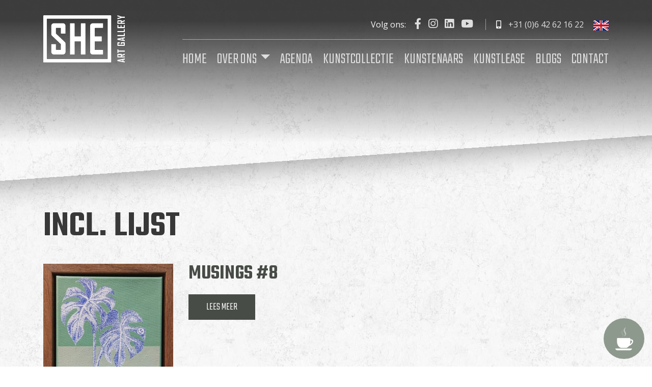

--- FILE ---
content_type: text/html; charset=UTF-8
request_url: https://www.sheartgallery.com/material/incl-lijst/
body_size: 20909
content:
<!DOCTYPE html>
<html lang="nl-NL">
  <head>
    <!--
    Ontworpen en ontwikkeld door RenewMyID
    http://www.renewmyid.nl
    085 - 273 59 55
    info@renewmyid.nl
    -->

    <!-- Google Tag Manager -->
	<script>(function(w,d,s,l,i){w[l]=w[l]||[];w[l].push({'gtm.start':
	new Date().getTime(),event:'gtm.js'});var f=d.getElementsByTagName(s)[0],
	j=d.createElement(s),dl=l!='dataLayer'?'&l='+l:'';j.async=true;j.src=
	'https://www.googletagmanager.com/gtm.js?id='+i+dl;f.parentNode.insertBefore(j,f);
	})(window,document,'script','dataLayer','GTM-P4W7WXH');</script>
	<!-- End Google Tag Manager -->

    <meta charset="UTF-8">
<script type="text/javascript">
/* <![CDATA[ */
var gform;gform||(document.addEventListener("gform_main_scripts_loaded",function(){gform.scriptsLoaded=!0}),document.addEventListener("gform/theme/scripts_loaded",function(){gform.themeScriptsLoaded=!0}),window.addEventListener("DOMContentLoaded",function(){gform.domLoaded=!0}),gform={domLoaded:!1,scriptsLoaded:!1,themeScriptsLoaded:!1,isFormEditor:()=>"function"==typeof InitializeEditor,callIfLoaded:function(o){return!(!gform.domLoaded||!gform.scriptsLoaded||!gform.themeScriptsLoaded&&!gform.isFormEditor()||(gform.isFormEditor()&&console.warn("The use of gform.initializeOnLoaded() is deprecated in the form editor context and will be removed in Gravity Forms 3.1."),o(),0))},initializeOnLoaded:function(o){gform.callIfLoaded(o)||(document.addEventListener("gform_main_scripts_loaded",()=>{gform.scriptsLoaded=!0,gform.callIfLoaded(o)}),document.addEventListener("gform/theme/scripts_loaded",()=>{gform.themeScriptsLoaded=!0,gform.callIfLoaded(o)}),window.addEventListener("DOMContentLoaded",()=>{gform.domLoaded=!0,gform.callIfLoaded(o)}))},hooks:{action:{},filter:{}},addAction:function(o,r,e,t){gform.addHook("action",o,r,e,t)},addFilter:function(o,r,e,t){gform.addHook("filter",o,r,e,t)},doAction:function(o){gform.doHook("action",o,arguments)},applyFilters:function(o){return gform.doHook("filter",o,arguments)},removeAction:function(o,r){gform.removeHook("action",o,r)},removeFilter:function(o,r,e){gform.removeHook("filter",o,r,e)},addHook:function(o,r,e,t,n){null==gform.hooks[o][r]&&(gform.hooks[o][r]=[]);var d=gform.hooks[o][r];null==n&&(n=r+"_"+d.length),gform.hooks[o][r].push({tag:n,callable:e,priority:t=null==t?10:t})},doHook:function(r,o,e){var t;if(e=Array.prototype.slice.call(e,1),null!=gform.hooks[r][o]&&((o=gform.hooks[r][o]).sort(function(o,r){return o.priority-r.priority}),o.forEach(function(o){"function"!=typeof(t=o.callable)&&(t=window[t]),"action"==r?t.apply(null,e):e[0]=t.apply(null,e)})),"filter"==r)return e[0]},removeHook:function(o,r,t,n){var e;null!=gform.hooks[o][r]&&(e=(e=gform.hooks[o][r]).filter(function(o,r,e){return!!(null!=n&&n!=o.tag||null!=t&&t!=o.priority)}),gform.hooks[o][r]=e)}});
/* ]]> */
</script>

    <meta name="viewport" content="width=device-width, initial-scale=1, shrink-to-fit=no">
    <meta name='robots' content='index, follow, max-image-preview:large, max-snippet:-1, max-video-preview:-1' />

	<!-- This site is optimized with the Yoast SEO plugin v26.1.1 - https://yoast.com/wordpress/plugins/seo/ -->
	<title>incl. lijst Archieven - SHE Art Gallery</title>
<link crossorigin data-rocket-preconnect href="https://www.google-analytics.com" rel="preconnect">
<link crossorigin data-rocket-preconnect href="https://www.googletagmanager.com" rel="preconnect">
<link crossorigin data-rocket-preconnect href="https://www.jscache.com" rel="preconnect">
<link crossorigin data-rocket-preconnect href="https://cdnjs.cloudflare.com" rel="preconnect"><link rel="preload" data-rocket-preload as="image" href="https://www.sheartgallery.com/wp-content/uploads/2025/09/Bubbels-360x360.jpg" imagesrcset="https://www.sheartgallery.com/wp-content/uploads/2025/09/Bubbels-360x360.jpg 360w, https://www.sheartgallery.com/wp-content/uploads/2025/09/Bubbels-150x150.jpg 150w, https://www.sheartgallery.com/wp-content/uploads/2025/09/Bubbels-500x500.jpg 500w, https://www.sheartgallery.com/wp-content/uploads/2025/09/Bubbels-50x50.jpg 50w" imagesizes="330px" fetchpriority="high">
	<link rel="canonical" href="https://www.sheartgallery.com/material/incl-lijst/" />
	<link rel="next" href="https://www.sheartgallery.com/material/incl-lijst/page/2/" />
	<meta property="og:locale" content="nl_NL" />
	<meta property="og:type" content="article" />
	<meta property="og:title" content="incl. lijst Archieven - SHE Art Gallery" />
	<meta property="og:url" content="https://www.sheartgallery.com/material/incl-lijst/" />
	<meta property="og:site_name" content="SHE Art Gallery" />
	<meta name="twitter:card" content="summary_large_image" />
	<script type="application/ld+json" class="yoast-schema-graph">{"@context":"https://schema.org","@graph":[{"@type":"CollectionPage","@id":"https://www.sheartgallery.com/material/incl-lijst/","url":"https://www.sheartgallery.com/material/incl-lijst/","name":"incl. lijst Archieven - SHE Art Gallery","isPartOf":{"@id":"https://www.sheartgallery.com/#website"},"primaryImageOfPage":{"@id":"https://www.sheartgallery.com/material/incl-lijst/#primaryimage"},"image":{"@id":"https://www.sheartgallery.com/material/incl-lijst/#primaryimage"},"thumbnailUrl":"https://www.sheartgallery.com/wp-content/uploads/2026/01/20260119_161028.jpg","breadcrumb":{"@id":"https://www.sheartgallery.com/material/incl-lijst/#breadcrumb"},"inLanguage":"nl-NL"},{"@type":"ImageObject","inLanguage":"nl-NL","@id":"https://www.sheartgallery.com/material/incl-lijst/#primaryimage","url":"https://www.sheartgallery.com/wp-content/uploads/2026/01/20260119_161028.jpg","contentUrl":"https://www.sheartgallery.com/wp-content/uploads/2026/01/20260119_161028.jpg","width":2029,"height":2048,"caption":"Musings #8"},{"@type":"BreadcrumbList","@id":"https://www.sheartgallery.com/material/incl-lijst/#breadcrumb","itemListElement":[{"@type":"ListItem","position":1,"name":"Home","item":"https://www.sheartgallery.com/"},{"@type":"ListItem","position":2,"name":"incl. lijst"}]},{"@type":"WebSite","@id":"https://www.sheartgallery.com/#website","url":"https://www.sheartgallery.com/","name":"SHE Art Gallery","description":"SHE Art Gallery","potentialAction":[{"@type":"SearchAction","target":{"@type":"EntryPoint","urlTemplate":"https://www.sheartgallery.com/?s={search_term_string}"},"query-input":{"@type":"PropertyValueSpecification","valueRequired":true,"valueName":"search_term_string"}}],"inLanguage":"nl-NL"}]}</script>
	<!-- / Yoast SEO plugin. -->


<link rel='dns-prefetch' href='//cdnjs.cloudflare.com' />
<style id='wp-img-auto-sizes-contain-inline-css' type='text/css'>
img:is([sizes=auto i],[sizes^="auto," i]){contain-intrinsic-size:3000px 1500px}
/*# sourceURL=wp-img-auto-sizes-contain-inline-css */
</style>
<style id='wp-emoji-styles-inline-css' type='text/css'>

	img.wp-smiley, img.emoji {
		display: inline !important;
		border: none !important;
		box-shadow: none !important;
		height: 1em !important;
		width: 1em !important;
		margin: 0 0.07em !important;
		vertical-align: -0.1em !important;
		background: none !important;
		padding: 0 !important;
	}
/*# sourceURL=wp-emoji-styles-inline-css */
</style>
<style id='wp-block-library-inline-css' type='text/css'>
:root{--wp-block-synced-color:#7a00df;--wp-block-synced-color--rgb:122,0,223;--wp-bound-block-color:var(--wp-block-synced-color);--wp-editor-canvas-background:#ddd;--wp-admin-theme-color:#007cba;--wp-admin-theme-color--rgb:0,124,186;--wp-admin-theme-color-darker-10:#006ba1;--wp-admin-theme-color-darker-10--rgb:0,107,160.5;--wp-admin-theme-color-darker-20:#005a87;--wp-admin-theme-color-darker-20--rgb:0,90,135;--wp-admin-border-width-focus:2px}@media (min-resolution:192dpi){:root{--wp-admin-border-width-focus:1.5px}}.wp-element-button{cursor:pointer}:root .has-very-light-gray-background-color{background-color:#eee}:root .has-very-dark-gray-background-color{background-color:#313131}:root .has-very-light-gray-color{color:#eee}:root .has-very-dark-gray-color{color:#313131}:root .has-vivid-green-cyan-to-vivid-cyan-blue-gradient-background{background:linear-gradient(135deg,#00d084,#0693e3)}:root .has-purple-crush-gradient-background{background:linear-gradient(135deg,#34e2e4,#4721fb 50%,#ab1dfe)}:root .has-hazy-dawn-gradient-background{background:linear-gradient(135deg,#faaca8,#dad0ec)}:root .has-subdued-olive-gradient-background{background:linear-gradient(135deg,#fafae1,#67a671)}:root .has-atomic-cream-gradient-background{background:linear-gradient(135deg,#fdd79a,#004a59)}:root .has-nightshade-gradient-background{background:linear-gradient(135deg,#330968,#31cdcf)}:root .has-midnight-gradient-background{background:linear-gradient(135deg,#020381,#2874fc)}:root{--wp--preset--font-size--normal:16px;--wp--preset--font-size--huge:42px}.has-regular-font-size{font-size:1em}.has-larger-font-size{font-size:2.625em}.has-normal-font-size{font-size:var(--wp--preset--font-size--normal)}.has-huge-font-size{font-size:var(--wp--preset--font-size--huge)}.has-text-align-center{text-align:center}.has-text-align-left{text-align:left}.has-text-align-right{text-align:right}.has-fit-text{white-space:nowrap!important}#end-resizable-editor-section{display:none}.aligncenter{clear:both}.items-justified-left{justify-content:flex-start}.items-justified-center{justify-content:center}.items-justified-right{justify-content:flex-end}.items-justified-space-between{justify-content:space-between}.screen-reader-text{border:0;clip-path:inset(50%);height:1px;margin:-1px;overflow:hidden;padding:0;position:absolute;width:1px;word-wrap:normal!important}.screen-reader-text:focus{background-color:#ddd;clip-path:none;color:#444;display:block;font-size:1em;height:auto;left:5px;line-height:normal;padding:15px 23px 14px;text-decoration:none;top:5px;width:auto;z-index:100000}html :where(.has-border-color){border-style:solid}html :where([style*=border-top-color]){border-top-style:solid}html :where([style*=border-right-color]){border-right-style:solid}html :where([style*=border-bottom-color]){border-bottom-style:solid}html :where([style*=border-left-color]){border-left-style:solid}html :where([style*=border-width]){border-style:solid}html :where([style*=border-top-width]){border-top-style:solid}html :where([style*=border-right-width]){border-right-style:solid}html :where([style*=border-bottom-width]){border-bottom-style:solid}html :where([style*=border-left-width]){border-left-style:solid}html :where(img[class*=wp-image-]){height:auto;max-width:100%}:where(figure){margin:0 0 1em}html :where(.is-position-sticky){--wp-admin--admin-bar--position-offset:var(--wp-admin--admin-bar--height,0px)}@media screen and (max-width:600px){html :where(.is-position-sticky){--wp-admin--admin-bar--position-offset:0px}}

/*# sourceURL=wp-block-library-inline-css */
</style><style id='global-styles-inline-css' type='text/css'>
:root{--wp--preset--aspect-ratio--square: 1;--wp--preset--aspect-ratio--4-3: 4/3;--wp--preset--aspect-ratio--3-4: 3/4;--wp--preset--aspect-ratio--3-2: 3/2;--wp--preset--aspect-ratio--2-3: 2/3;--wp--preset--aspect-ratio--16-9: 16/9;--wp--preset--aspect-ratio--9-16: 9/16;--wp--preset--color--black: #000000;--wp--preset--color--cyan-bluish-gray: #abb8c3;--wp--preset--color--white: #ffffff;--wp--preset--color--pale-pink: #f78da7;--wp--preset--color--vivid-red: #cf2e2e;--wp--preset--color--luminous-vivid-orange: #ff6900;--wp--preset--color--luminous-vivid-amber: #fcb900;--wp--preset--color--light-green-cyan: #7bdcb5;--wp--preset--color--vivid-green-cyan: #00d084;--wp--preset--color--pale-cyan-blue: #8ed1fc;--wp--preset--color--vivid-cyan-blue: #0693e3;--wp--preset--color--vivid-purple: #9b51e0;--wp--preset--gradient--vivid-cyan-blue-to-vivid-purple: linear-gradient(135deg,rgb(6,147,227) 0%,rgb(155,81,224) 100%);--wp--preset--gradient--light-green-cyan-to-vivid-green-cyan: linear-gradient(135deg,rgb(122,220,180) 0%,rgb(0,208,130) 100%);--wp--preset--gradient--luminous-vivid-amber-to-luminous-vivid-orange: linear-gradient(135deg,rgb(252,185,0) 0%,rgb(255,105,0) 100%);--wp--preset--gradient--luminous-vivid-orange-to-vivid-red: linear-gradient(135deg,rgb(255,105,0) 0%,rgb(207,46,46) 100%);--wp--preset--gradient--very-light-gray-to-cyan-bluish-gray: linear-gradient(135deg,rgb(238,238,238) 0%,rgb(169,184,195) 100%);--wp--preset--gradient--cool-to-warm-spectrum: linear-gradient(135deg,rgb(74,234,220) 0%,rgb(151,120,209) 20%,rgb(207,42,186) 40%,rgb(238,44,130) 60%,rgb(251,105,98) 80%,rgb(254,248,76) 100%);--wp--preset--gradient--blush-light-purple: linear-gradient(135deg,rgb(255,206,236) 0%,rgb(152,150,240) 100%);--wp--preset--gradient--blush-bordeaux: linear-gradient(135deg,rgb(254,205,165) 0%,rgb(254,45,45) 50%,rgb(107,0,62) 100%);--wp--preset--gradient--luminous-dusk: linear-gradient(135deg,rgb(255,203,112) 0%,rgb(199,81,192) 50%,rgb(65,88,208) 100%);--wp--preset--gradient--pale-ocean: linear-gradient(135deg,rgb(255,245,203) 0%,rgb(182,227,212) 50%,rgb(51,167,181) 100%);--wp--preset--gradient--electric-grass: linear-gradient(135deg,rgb(202,248,128) 0%,rgb(113,206,126) 100%);--wp--preset--gradient--midnight: linear-gradient(135deg,rgb(2,3,129) 0%,rgb(40,116,252) 100%);--wp--preset--font-size--small: 13px;--wp--preset--font-size--medium: 20px;--wp--preset--font-size--large: 36px;--wp--preset--font-size--x-large: 42px;--wp--preset--spacing--20: 0.44rem;--wp--preset--spacing--30: 0.67rem;--wp--preset--spacing--40: 1rem;--wp--preset--spacing--50: 1.5rem;--wp--preset--spacing--60: 2.25rem;--wp--preset--spacing--70: 3.38rem;--wp--preset--spacing--80: 5.06rem;--wp--preset--shadow--natural: 6px 6px 9px rgba(0, 0, 0, 0.2);--wp--preset--shadow--deep: 12px 12px 50px rgba(0, 0, 0, 0.4);--wp--preset--shadow--sharp: 6px 6px 0px rgba(0, 0, 0, 0.2);--wp--preset--shadow--outlined: 6px 6px 0px -3px rgb(255, 255, 255), 6px 6px rgb(0, 0, 0);--wp--preset--shadow--crisp: 6px 6px 0px rgb(0, 0, 0);}:where(.is-layout-flex){gap: 0.5em;}:where(.is-layout-grid){gap: 0.5em;}body .is-layout-flex{display: flex;}.is-layout-flex{flex-wrap: wrap;align-items: center;}.is-layout-flex > :is(*, div){margin: 0;}body .is-layout-grid{display: grid;}.is-layout-grid > :is(*, div){margin: 0;}:where(.wp-block-columns.is-layout-flex){gap: 2em;}:where(.wp-block-columns.is-layout-grid){gap: 2em;}:where(.wp-block-post-template.is-layout-flex){gap: 1.25em;}:where(.wp-block-post-template.is-layout-grid){gap: 1.25em;}.has-black-color{color: var(--wp--preset--color--black) !important;}.has-cyan-bluish-gray-color{color: var(--wp--preset--color--cyan-bluish-gray) !important;}.has-white-color{color: var(--wp--preset--color--white) !important;}.has-pale-pink-color{color: var(--wp--preset--color--pale-pink) !important;}.has-vivid-red-color{color: var(--wp--preset--color--vivid-red) !important;}.has-luminous-vivid-orange-color{color: var(--wp--preset--color--luminous-vivid-orange) !important;}.has-luminous-vivid-amber-color{color: var(--wp--preset--color--luminous-vivid-amber) !important;}.has-light-green-cyan-color{color: var(--wp--preset--color--light-green-cyan) !important;}.has-vivid-green-cyan-color{color: var(--wp--preset--color--vivid-green-cyan) !important;}.has-pale-cyan-blue-color{color: var(--wp--preset--color--pale-cyan-blue) !important;}.has-vivid-cyan-blue-color{color: var(--wp--preset--color--vivid-cyan-blue) !important;}.has-vivid-purple-color{color: var(--wp--preset--color--vivid-purple) !important;}.has-black-background-color{background-color: var(--wp--preset--color--black) !important;}.has-cyan-bluish-gray-background-color{background-color: var(--wp--preset--color--cyan-bluish-gray) !important;}.has-white-background-color{background-color: var(--wp--preset--color--white) !important;}.has-pale-pink-background-color{background-color: var(--wp--preset--color--pale-pink) !important;}.has-vivid-red-background-color{background-color: var(--wp--preset--color--vivid-red) !important;}.has-luminous-vivid-orange-background-color{background-color: var(--wp--preset--color--luminous-vivid-orange) !important;}.has-luminous-vivid-amber-background-color{background-color: var(--wp--preset--color--luminous-vivid-amber) !important;}.has-light-green-cyan-background-color{background-color: var(--wp--preset--color--light-green-cyan) !important;}.has-vivid-green-cyan-background-color{background-color: var(--wp--preset--color--vivid-green-cyan) !important;}.has-pale-cyan-blue-background-color{background-color: var(--wp--preset--color--pale-cyan-blue) !important;}.has-vivid-cyan-blue-background-color{background-color: var(--wp--preset--color--vivid-cyan-blue) !important;}.has-vivid-purple-background-color{background-color: var(--wp--preset--color--vivid-purple) !important;}.has-black-border-color{border-color: var(--wp--preset--color--black) !important;}.has-cyan-bluish-gray-border-color{border-color: var(--wp--preset--color--cyan-bluish-gray) !important;}.has-white-border-color{border-color: var(--wp--preset--color--white) !important;}.has-pale-pink-border-color{border-color: var(--wp--preset--color--pale-pink) !important;}.has-vivid-red-border-color{border-color: var(--wp--preset--color--vivid-red) !important;}.has-luminous-vivid-orange-border-color{border-color: var(--wp--preset--color--luminous-vivid-orange) !important;}.has-luminous-vivid-amber-border-color{border-color: var(--wp--preset--color--luminous-vivid-amber) !important;}.has-light-green-cyan-border-color{border-color: var(--wp--preset--color--light-green-cyan) !important;}.has-vivid-green-cyan-border-color{border-color: var(--wp--preset--color--vivid-green-cyan) !important;}.has-pale-cyan-blue-border-color{border-color: var(--wp--preset--color--pale-cyan-blue) !important;}.has-vivid-cyan-blue-border-color{border-color: var(--wp--preset--color--vivid-cyan-blue) !important;}.has-vivid-purple-border-color{border-color: var(--wp--preset--color--vivid-purple) !important;}.has-vivid-cyan-blue-to-vivid-purple-gradient-background{background: var(--wp--preset--gradient--vivid-cyan-blue-to-vivid-purple) !important;}.has-light-green-cyan-to-vivid-green-cyan-gradient-background{background: var(--wp--preset--gradient--light-green-cyan-to-vivid-green-cyan) !important;}.has-luminous-vivid-amber-to-luminous-vivid-orange-gradient-background{background: var(--wp--preset--gradient--luminous-vivid-amber-to-luminous-vivid-orange) !important;}.has-luminous-vivid-orange-to-vivid-red-gradient-background{background: var(--wp--preset--gradient--luminous-vivid-orange-to-vivid-red) !important;}.has-very-light-gray-to-cyan-bluish-gray-gradient-background{background: var(--wp--preset--gradient--very-light-gray-to-cyan-bluish-gray) !important;}.has-cool-to-warm-spectrum-gradient-background{background: var(--wp--preset--gradient--cool-to-warm-spectrum) !important;}.has-blush-light-purple-gradient-background{background: var(--wp--preset--gradient--blush-light-purple) !important;}.has-blush-bordeaux-gradient-background{background: var(--wp--preset--gradient--blush-bordeaux) !important;}.has-luminous-dusk-gradient-background{background: var(--wp--preset--gradient--luminous-dusk) !important;}.has-pale-ocean-gradient-background{background: var(--wp--preset--gradient--pale-ocean) !important;}.has-electric-grass-gradient-background{background: var(--wp--preset--gradient--electric-grass) !important;}.has-midnight-gradient-background{background: var(--wp--preset--gradient--midnight) !important;}.has-small-font-size{font-size: var(--wp--preset--font-size--small) !important;}.has-medium-font-size{font-size: var(--wp--preset--font-size--medium) !important;}.has-large-font-size{font-size: var(--wp--preset--font-size--large) !important;}.has-x-large-font-size{font-size: var(--wp--preset--font-size--x-large) !important;}
/*# sourceURL=global-styles-inline-css */
</style>

<style id='classic-theme-styles-inline-css' type='text/css'>
/*! This file is auto-generated */
.wp-block-button__link{color:#fff;background-color:#32373c;border-radius:9999px;box-shadow:none;text-decoration:none;padding:calc(.667em + 2px) calc(1.333em + 2px);font-size:1.125em}.wp-block-file__button{background:#32373c;color:#fff;text-decoration:none}
/*# sourceURL=/wp-includes/css/classic-themes.min.css */
</style>
<link data-minify="1" rel='stylesheet' id='bb-tcs-editor-style-shared-css' href='https://www.sheartgallery.com/wp-content/cache/min/1/wp-content/themes/sheartgallery/editor-style-shared.css?ver=1760089701' type='text/css' media='all' />
<link data-minify="1" rel='stylesheet' id='wbz-gform-honeypot-css' href='https://www.sheartgallery.com/wp-content/cache/min/1/wp-content/plugins/wbz-plugin/gform-honeypot/css/gform-honeypot.css?ver=1761233378' type='text/css' media='all' />
<link rel='stylesheet' id='bootstrap_styles-css' href='https://www.sheartgallery.com/wp-content/themes/sheartgallery/ext/bootstrap/css/bootstrap.min.css?ver=1591705434' type='text/css' media='all' />
<link data-minify="1" rel='stylesheet' id='main_style-css' href='https://www.sheartgallery.com/wp-content/cache/min/1/wp-content/themes/sheartgallery/css/style.css?ver=1760089701' type='text/css' media='all' />
<script type="text/javascript" src="https://www.sheartgallery.com/wp-includes/js/jquery/jquery.min.js?ver=3.7.1" id="jquery-core-js"></script>
<script type="text/javascript" src="https://www.sheartgallery.com/wp-includes/js/jquery/jquery-migrate.min.js?ver=3.4.1" id="jquery-migrate-js"></script>
<link rel="https://api.w.org/" href="https://www.sheartgallery.com/wp-json/" /><noscript><style>.lazyload[data-src]{display:none !important;}</style></noscript><style>.lazyload{background-image:none !important;}.lazyload:before{background-image:none !important;}</style><link rel="icon" href="https://www.sheartgallery.com/wp-content/uploads/2018/05/cropped-favicon-1-1-32x32.png" sizes="32x32" />
<link rel="icon" href="https://www.sheartgallery.com/wp-content/uploads/2018/05/cropped-favicon-1-1-192x192.png" sizes="192x192" />
<link rel="apple-touch-icon" href="https://www.sheartgallery.com/wp-content/uploads/2018/05/cropped-favicon-1-1-180x180.png" />
<meta name="msapplication-TileImage" content="https://www.sheartgallery.com/wp-content/uploads/2018/05/cropped-favicon-1-1-270x270.png" />

<!-- BEGIN Analytics Insights v6.3.11 - https://wordpress.org/plugins/analytics-insights/ -->
<script async src="https://www.googletagmanager.com/gtag/js?id=G-F62H6X2WFX"></script>
<script>
  window.dataLayer = window.dataLayer || [];
  function gtag(){dataLayer.push(arguments);}
  gtag('js', new Date());
  gtag('config', 'G-F62H6X2WFX', {
	'anonymize_ip': true
  });
  if (window.performance) {
    var timeSincePageLoad = Math.round(performance.now());
    gtag('event', 'timing_complete', {
      'name': 'load',
      'value': timeSincePageLoad,
      'event_category': 'JS Dependencies'
    });
  }
</script>
<!-- END Analytics Insights -->
      <!-- Google tag (gtag.js) -->
      <script async src="https://www.googletagmanager.com/gtag/js?id=G-J25PEZFR9G">
      </script>
      <script>
          window.dataLayer = window.dataLayer || [];
          function gtag(){dataLayer.push(arguments);}
          gtag('js', new Date());

          gtag('config', 'G-J25PEZFR9G');
      </script>
  <link rel='stylesheet' id='gforms_reset_css-css' href='https://www.sheartgallery.com/wp-content/plugins/gravityforms/legacy/css/formreset.min.css?ver=2.9.26' type='text/css' media='all' />
<link rel='stylesheet' id='gforms_formsmain_css-css' href='https://www.sheartgallery.com/wp-content/plugins/gravityforms/legacy/css/formsmain.min.css?ver=2.9.26' type='text/css' media='all' />
<link rel='stylesheet' id='gforms_ready_class_css-css' href='https://www.sheartgallery.com/wp-content/plugins/gravityforms/legacy/css/readyclass.min.css?ver=2.9.26' type='text/css' media='all' />
<link rel='stylesheet' id='gforms_browsers_css-css' href='https://www.sheartgallery.com/wp-content/plugins/gravityforms/legacy/css/browsers.min.css?ver=2.9.26' type='text/css' media='all' />
<style id="rocket-lazyrender-inline-css">[data-wpr-lazyrender] {content-visibility: auto;}</style><meta name="generator" content="WP Rocket 3.19.4" data-wpr-features="wpr_preconnect_external_domains wpr_automatic_lazy_rendering wpr_oci wpr_minify_css wpr_preload_links wpr_desktop" /></head>
  
  <body class="archive tax-material term-incl-lijst term-103 wp-theme-sheartgallery">

  	<!-- Google Tag Manager (noscript) -->
	<noscript><iframe src="https://www.googletagmanager.com/ns.html?id=GTM-P4W7WXH"
	height="0" width="0" style="display:none;visibility:hidden"></iframe></noscript>
	<!-- End Google Tag Manager (noscript) -->

        
    <div  id="main_wrap">

      <header  id="header">
        <div  class="header_bar">
          <div  class="container">
            <div class="row">
              <div class="col-lg-2">
                <a href="https://www.sheartgallery.com" class="logo" title="SHE Art Gallery">
                  <img src="[data-uri]" alt="logo" class="img-fluid lazyload" data-src="https://www.sheartgallery.com/wp-content/themes/sheartgallery/img/logo.svg" decoding="async" /><noscript><img src="https://www.sheartgallery.com/wp-content/themes/sheartgallery/img/logo.svg" alt="logo" class="img-fluid" data-eio="l" /></noscript>
                </a>
              </div>
              <div class="col-lg-10">
                <div class="topbar">
                  <div class="social_wrap">
                    <span>Volg ons:</span>
                    <ul class="social">
	<li><a href="https://www.facebook.com/SheArtGallery/" target="_blank"><i class="fab fa-facebook-f"></i></a></li>	<li><a href="https://www.instagram.com/she_art_gallery/" target="_blank"><i class="fab fa-instagram"></i></a></li>				<li><a href="https://www.linkedin.com/company/she-art-gallery/" target="_blank"><i class="fab fa-linkedin"></i></a></li>	<li><a href="https://www.youtube.com/@sheartgallery3483" target="_blank"><i class="fab fa-youtube"></i></a></li>	</ul>                  </div>
                  <a class="phone" href="tel:+31642621622"><i class="fas fa-mobile-alt"></i> +31 (0)6 42 62 16 22</a>
                  <div class="multilang">
                    <a href="https://www.sheartgallery.com/english/"><img class="img-responsive lazyload" src="[data-uri]" alt="" data-src="https://www.sheartgallery.com/wp-content/themes/sheartgallery/img/flag-en.jpg" decoding="async" data-eio-rwidth="30" data-eio-rheight="20"><noscript><img class="img-responsive" src="https://www.sheartgallery.com/wp-content/themes/sheartgallery/img/flag-en.jpg" alt="" data-eio="l"></noscript></a>
                  </div>
                </div>

                <nav class="navbar navbar-expand-lg">
	<button class="navbar-toggler collapsed ml-auto" type="button" data-toggle="collapse" data-target="#main_navigation" aria-controls="main_navigation" aria-expanded="false" aria-label="Toggle navigation">
		<span></span>
    <span></span>
    <span></span>
	</button>

	<div class="collapse navbar-collapse" id="main_navigation">
		<ul class="navbar-nav ml-auto dd_1">
			<li itemscope="itemscope" itemtype="https://www.schema.org/SiteNavigationElement" id="menu-item-33" class="menu-item menu-item-type-post_type menu-item-object-page menu-item-home menu-item-33 nav-item"><a title="Home" href="https://www.sheartgallery.com/" class="nav-link">Home</a></li>
<li itemscope="itemscope" itemtype="https://www.schema.org/SiteNavigationElement" id="menu-item-223" class="menu-item menu-item-type-post_type menu-item-object-page menu-item-has-children dropdown menu-item-223 nav-item"><a title="Over ons" href="https://www.sheartgallery.com/over-ons/" data-hover="dropdown" aria-haspopup="true" aria-expanded="false" class="dropdown-toggle nav-link" id="menu-item-dropdown-223">Over ons</a>
<ul class="dropdown-menu" aria-labelledby="menu-item-dropdown-223" role="menu">
	<li itemscope="itemscope" itemtype="https://www.schema.org/SiteNavigationElement" id="menu-item-1740" class="menu-item menu-item-type-post_type menu-item-object-page menu-item-1740 nav-item"><a title="Over ons" href="https://www.sheartgallery.com/over-ons/" class="dropdown-item">Over ons</a></li>
	<li itemscope="itemscope" itemtype="https://www.schema.org/SiteNavigationElement" id="menu-item-1773" class="menu-item menu-item-type-post_type menu-item-object-page menu-item-1773 nav-item"><a title="Kunstadvies" href="https://www.sheartgallery.com/kunstadvies/" class="dropdown-item">Kunstadvies</a></li>
	<li itemscope="itemscope" itemtype="https://www.schema.org/SiteNavigationElement" id="menu-item-1742" class="menu-item menu-item-type-post_type menu-item-object-page menu-item-1742 nav-item"><a title="Off-site vergaderen" href="https://www.sheartgallery.com/vergaderen-bij-she-art-gallery/" class="dropdown-item">Off-site vergaderen</a></li>
	<li itemscope="itemscope" itemtype="https://www.schema.org/SiteNavigationElement" id="menu-item-1754" class="menu-item menu-item-type-post_type menu-item-object-page menu-item-1754 nav-item"><a title="Kunst Cadeau Bon" href="https://www.sheartgallery.com/kunstcadeaubon/" class="dropdown-item">Kunst Cadeau Bon</a></li>
	<li itemscope="itemscope" itemtype="https://www.schema.org/SiteNavigationElement" id="menu-item-2181" class="menu-item menu-item-type-post_type menu-item-object-page menu-item-2181 nav-item"><a title="Team workshop schilderen" href="https://www.sheartgallery.com/team-workshop-schilderen/" class="dropdown-item">Team workshop schilderen</a></li>
</ul>
</li>
<li itemscope="itemscope" itemtype="https://www.schema.org/SiteNavigationElement" id="menu-item-293" class="menu-item menu-item-type-post_type menu-item-object-page menu-item-293 nav-item"><a title="Agenda" href="https://www.sheartgallery.com/agenda/" class="nav-link">Agenda</a></li>
<li itemscope="itemscope" itemtype="https://www.schema.org/SiteNavigationElement" id="menu-item-287" class="menu-item menu-item-type-post_type menu-item-object-page menu-item-287 nav-item"><a title="Kunstcollectie" href="https://www.sheartgallery.com/kunstcollectie/" class="nav-link">Kunstcollectie</a></li>
<li itemscope="itemscope" itemtype="https://www.schema.org/SiteNavigationElement" id="menu-item-279" class="menu-item menu-item-type-post_type menu-item-object-page menu-item-279 nav-item"><a title="Kunstenaars" href="https://www.sheartgallery.com/kunstenaars/" class="nav-link">Kunstenaars</a></li>
<li itemscope="itemscope" itemtype="https://www.schema.org/SiteNavigationElement" id="menu-item-5754" class="menu-item menu-item-type-post_type menu-item-object-page menu-item-5754 nav-item"><a title="Kunstlease" href="https://www.sheartgallery.com/kunstlease/" class="nav-link">Kunstlease</a></li>
<li itemscope="itemscope" itemtype="https://www.schema.org/SiteNavigationElement" id="menu-item-32" class="menu-item menu-item-type-post_type menu-item-object-page current_page_parent menu-item-32 nav-item"><a title="Blogs" href="https://www.sheartgallery.com/blog/" class="nav-link">Blogs</a></li>
<li itemscope="itemscope" itemtype="https://www.schema.org/SiteNavigationElement" id="menu-item-205" class="menu-item menu-item-type-post_type menu-item-object-page menu-item-205 nav-item"><a title="Contact" href="https://www.sheartgallery.com/contact/" class="nav-link">Contact</a></li>
		</ul>
	</div>
</nav>              </div>
            </div>
          </div>
        </div>

        <div  class="banner_container">
	<div class="banner_wrap">

		
		<div class="banner lazyload" style="background-position: center"></div>
	</div>
	</div>
      </header>

	<main  class="main_content section">
		<div  class="container">
			<div class="row">

				<div class="col-md-12 pt_content">
					<header class="page-header">
						<h1 class="page-title">incl. lijst</h1>					</header>
				</div>

				<div class="col-md-12">
					<!--fwp-loop-->
<article id="post-13444" class="blog_item post-13444 kunstwerk type-kunstwerk status-publish has-post-thumbnail hentry material-acrylverf material-balpoint material-incl-lijst material-linnen">
	<div class="row">

	
		<div class="col-md-3 ">
			<div class="post-thumbnail">
				<a href="https://www.sheartgallery.com/kunstwerk/musings-8/">
											<img width="360" height="360" src="[data-uri]" class="img-fluid wp-post-image lazyload" alt="Musings #8" decoding="async"   data-src="https://www.sheartgallery.com/wp-content/uploads/2026/01/20260119_161028-360x360.jpg" data-srcset="https://www.sheartgallery.com/wp-content/uploads/2026/01/20260119_161028-360x360.jpg 360w, https://www.sheartgallery.com/wp-content/uploads/2026/01/20260119_161028-150x150.jpg 150w, https://www.sheartgallery.com/wp-content/uploads/2026/01/20260119_161028-500x500.jpg 500w, https://www.sheartgallery.com/wp-content/uploads/2026/01/20260119_161028-50x50.jpg 50w" data-sizes="auto" data-eio-rwidth="360" data-eio-rheight="360" /><noscript><img width="360" height="360" src="https://www.sheartgallery.com/wp-content/uploads/2026/01/20260119_161028-360x360.jpg" class="img-fluid wp-post-image" alt="Musings #8" decoding="async" srcset="https://www.sheartgallery.com/wp-content/uploads/2026/01/20260119_161028-360x360.jpg 360w, https://www.sheartgallery.com/wp-content/uploads/2026/01/20260119_161028-150x150.jpg 150w, https://www.sheartgallery.com/wp-content/uploads/2026/01/20260119_161028-500x500.jpg 500w, https://www.sheartgallery.com/wp-content/uploads/2026/01/20260119_161028-50x50.jpg 50w" sizes="(max-width: 360px) 100vw, 360px" data-eio="l" /></noscript>									</a>
			</div>
		</div>

		<div class="col-md-9">
			<header class="entry-header">
				<h2 class="entry-title"><a href="https://www.sheartgallery.com/kunstwerk/musings-8/" rel="bookmark">Musings #8</a></h2>			</header>

			<div class="entry-content">
				<p></p>
				<a href="https://www.sheartgallery.com/kunstwerk/musings-8/" class="btns primary">Lees meer</a>
			</div>
		</div>

	
	</div>
</article>
<article id="post-13441" class="blog_item post-13441 kunstwerk type-kunstwerk status-publish has-post-thumbnail hentry material-acrylverf material-balpoint material-incl-lijst material-linnen">
	<div class="row">

	
		<div class="col-md-3 ">
			<div class="post-thumbnail">
				<a href="https://www.sheartgallery.com/kunstwerk/musings-7/">
											<img width="360" height="360" src="[data-uri]" class="img-fluid wp-post-image lazyload" alt="Musings #7" decoding="async"   data-src="https://www.sheartgallery.com/wp-content/uploads/2026/01/20260119_163753-360x360.jpg" data-srcset="https://www.sheartgallery.com/wp-content/uploads/2026/01/20260119_163753-360x360.jpg 360w, https://www.sheartgallery.com/wp-content/uploads/2026/01/20260119_163753-150x150.jpg 150w, https://www.sheartgallery.com/wp-content/uploads/2026/01/20260119_163753-500x500.jpg 500w, https://www.sheartgallery.com/wp-content/uploads/2026/01/20260119_163753-50x50.jpg 50w" data-sizes="auto" data-eio-rwidth="360" data-eio-rheight="360" /><noscript><img width="360" height="360" src="https://www.sheartgallery.com/wp-content/uploads/2026/01/20260119_163753-360x360.jpg" class="img-fluid wp-post-image" alt="Musings #7" decoding="async" srcset="https://www.sheartgallery.com/wp-content/uploads/2026/01/20260119_163753-360x360.jpg 360w, https://www.sheartgallery.com/wp-content/uploads/2026/01/20260119_163753-150x150.jpg 150w, https://www.sheartgallery.com/wp-content/uploads/2026/01/20260119_163753-500x500.jpg 500w, https://www.sheartgallery.com/wp-content/uploads/2026/01/20260119_163753-50x50.jpg 50w" sizes="(max-width: 360px) 100vw, 360px" data-eio="l" /></noscript>									</a>
			</div>
		</div>

		<div class="col-md-9">
			<header class="entry-header">
				<h2 class="entry-title"><a href="https://www.sheartgallery.com/kunstwerk/musings-7/" rel="bookmark">Musings #7</a></h2>			</header>

			<div class="entry-content">
				<p></p>
				<a href="https://www.sheartgallery.com/kunstwerk/musings-7/" class="btns primary">Lees meer</a>
			</div>
		</div>

	
	</div>
</article>
<article id="post-13319" class="blog_item post-13319 kunstwerk type-kunstwerk status-publish has-post-thumbnail hentry material-acrylverf material-balpoint material-incl-lijst material-linnen">
	<div class="row">

	
		<div class="col-md-3 ">
			<div class="post-thumbnail">
				<a href="https://www.sheartgallery.com/kunstwerk/musings-6/">
											<img width="360" height="360" src="[data-uri]" class="img-fluid wp-post-image lazyload" alt="Musings #6" decoding="async"   data-src="https://www.sheartgallery.com/wp-content/uploads/2026/01/20260119_160814-360x360.jpg" data-srcset="https://www.sheartgallery.com/wp-content/uploads/2026/01/20260119_160814-360x359.jpg 360w, https://www.sheartgallery.com/wp-content/uploads/2026/01/20260119_160814-300x300.jpg 300w, https://www.sheartgallery.com/wp-content/uploads/2026/01/20260119_160814-1024x1021.jpg 1024w, https://www.sheartgallery.com/wp-content/uploads/2026/01/20260119_160814-150x150.jpg 150w, https://www.sheartgallery.com/wp-content/uploads/2026/01/20260119_160814-768x766.jpg 768w, https://www.sheartgallery.com/wp-content/uploads/2026/01/20260119_160814-1536x1532.jpg 1536w, https://www.sheartgallery.com/wp-content/uploads/2026/01/20260119_160814-500x500.jpg 500w, https://www.sheartgallery.com/wp-content/uploads/2026/01/20260119_160814-50x50.jpg 50w, https://www.sheartgallery.com/wp-content/uploads/2026/01/20260119_160814.jpg 2048w" data-sizes="auto" data-eio-rwidth="360" data-eio-rheight="360" /><noscript><img width="360" height="360" src="https://www.sheartgallery.com/wp-content/uploads/2026/01/20260119_160814-360x360.jpg" class="img-fluid wp-post-image" alt="Musings #6" decoding="async" srcset="https://www.sheartgallery.com/wp-content/uploads/2026/01/20260119_160814-360x359.jpg 360w, https://www.sheartgallery.com/wp-content/uploads/2026/01/20260119_160814-300x300.jpg 300w, https://www.sheartgallery.com/wp-content/uploads/2026/01/20260119_160814-1024x1021.jpg 1024w, https://www.sheartgallery.com/wp-content/uploads/2026/01/20260119_160814-150x150.jpg 150w, https://www.sheartgallery.com/wp-content/uploads/2026/01/20260119_160814-768x766.jpg 768w, https://www.sheartgallery.com/wp-content/uploads/2026/01/20260119_160814-1536x1532.jpg 1536w, https://www.sheartgallery.com/wp-content/uploads/2026/01/20260119_160814-500x500.jpg 500w, https://www.sheartgallery.com/wp-content/uploads/2026/01/20260119_160814-50x50.jpg 50w, https://www.sheartgallery.com/wp-content/uploads/2026/01/20260119_160814.jpg 2048w" sizes="(max-width: 360px) 100vw, 360px" data-eio="l" /></noscript>									</a>
			</div>
		</div>

		<div class="col-md-9">
			<header class="entry-header">
				<h2 class="entry-title"><a href="https://www.sheartgallery.com/kunstwerk/musings-6/" rel="bookmark">Musings #6</a></h2>			</header>

			<div class="entry-content">
				<p></p>
				<a href="https://www.sheartgallery.com/kunstwerk/musings-6/" class="btns primary">Lees meer</a>
			</div>
		</div>

	
	</div>
</article>
<article id="post-13318" class="blog_item post-13318 kunstwerk type-kunstwerk status-publish has-post-thumbnail hentry material-acrylverf material-balpoint material-incl-lijst material-linnen">
	<div class="row">

	
		<div class="col-md-3 ">
			<div class="post-thumbnail">
				<a href="https://www.sheartgallery.com/kunstwerk/musings-5/">
											<img width="360" height="360" src="[data-uri]" class="img-fluid wp-post-image lazyload" alt="Musings #5" decoding="async"   data-src="https://www.sheartgallery.com/wp-content/uploads/2026/01/20260119_162636-360x360.jpg" data-srcset="https://www.sheartgallery.com/wp-content/uploads/2026/01/20260119_162636-360x361.jpg 360w, https://www.sheartgallery.com/wp-content/uploads/2026/01/20260119_162636-300x300.jpg 300w, https://www.sheartgallery.com/wp-content/uploads/2026/01/20260119_162636-1021x1024.jpg 1021w, https://www.sheartgallery.com/wp-content/uploads/2026/01/20260119_162636-150x150.jpg 150w, https://www.sheartgallery.com/wp-content/uploads/2026/01/20260119_162636-768x770.jpg 768w, https://www.sheartgallery.com/wp-content/uploads/2026/01/20260119_162636-1532x1536.jpg 1532w, https://www.sheartgallery.com/wp-content/uploads/2026/01/20260119_162636-500x500.jpg 500w, https://www.sheartgallery.com/wp-content/uploads/2026/01/20260119_162636-50x50.jpg 50w, https://www.sheartgallery.com/wp-content/uploads/2026/01/20260119_162636.jpg 2042w" data-sizes="auto" data-eio-rwidth="360" data-eio-rheight="360" /><noscript><img width="360" height="360" src="https://www.sheartgallery.com/wp-content/uploads/2026/01/20260119_162636-360x360.jpg" class="img-fluid wp-post-image" alt="Musings #5" decoding="async" srcset="https://www.sheartgallery.com/wp-content/uploads/2026/01/20260119_162636-360x361.jpg 360w, https://www.sheartgallery.com/wp-content/uploads/2026/01/20260119_162636-300x300.jpg 300w, https://www.sheartgallery.com/wp-content/uploads/2026/01/20260119_162636-1021x1024.jpg 1021w, https://www.sheartgallery.com/wp-content/uploads/2026/01/20260119_162636-150x150.jpg 150w, https://www.sheartgallery.com/wp-content/uploads/2026/01/20260119_162636-768x770.jpg 768w, https://www.sheartgallery.com/wp-content/uploads/2026/01/20260119_162636-1532x1536.jpg 1532w, https://www.sheartgallery.com/wp-content/uploads/2026/01/20260119_162636-500x500.jpg 500w, https://www.sheartgallery.com/wp-content/uploads/2026/01/20260119_162636-50x50.jpg 50w, https://www.sheartgallery.com/wp-content/uploads/2026/01/20260119_162636.jpg 2042w" sizes="(max-width: 360px) 100vw, 360px" data-eio="l" /></noscript>									</a>
			</div>
		</div>

		<div class="col-md-9">
			<header class="entry-header">
				<h2 class="entry-title"><a href="https://www.sheartgallery.com/kunstwerk/musings-5/" rel="bookmark">Musings #5</a></h2>			</header>

			<div class="entry-content">
				<p></p>
				<a href="https://www.sheartgallery.com/kunstwerk/musings-5/" class="btns primary">Lees meer</a>
			</div>
		</div>

	
	</div>
</article>
<article id="post-13317" class="blog_item post-13317 kunstwerk type-kunstwerk status-publish has-post-thumbnail hentry material-acrylverf material-balpoint material-bladmetaal material-incl-lijst material-linnen">
	<div class="row">

	
		<div class="col-md-3 ">
			<div class="post-thumbnail">
				<a href="https://www.sheartgallery.com/kunstwerk/musings-4/">
											<img width="360" height="360" src="[data-uri]" class="img-fluid wp-post-image lazyload" alt="Musings #4" decoding="async"   data-src="https://www.sheartgallery.com/wp-content/uploads/2026/01/20260119_164001-360x360.jpg" data-srcset="https://www.sheartgallery.com/wp-content/uploads/2026/01/20260119_164001-360x360.jpg 360w, https://www.sheartgallery.com/wp-content/uploads/2026/01/20260119_164001-150x150.jpg 150w, https://www.sheartgallery.com/wp-content/uploads/2026/01/20260119_164001-500x500.jpg 500w, https://www.sheartgallery.com/wp-content/uploads/2026/01/20260119_164001-50x50.jpg 50w" data-sizes="auto" data-eio-rwidth="360" data-eio-rheight="360" /><noscript><img width="360" height="360" src="https://www.sheartgallery.com/wp-content/uploads/2026/01/20260119_164001-360x360.jpg" class="img-fluid wp-post-image" alt="Musings #4" decoding="async" srcset="https://www.sheartgallery.com/wp-content/uploads/2026/01/20260119_164001-360x360.jpg 360w, https://www.sheartgallery.com/wp-content/uploads/2026/01/20260119_164001-150x150.jpg 150w, https://www.sheartgallery.com/wp-content/uploads/2026/01/20260119_164001-500x500.jpg 500w, https://www.sheartgallery.com/wp-content/uploads/2026/01/20260119_164001-50x50.jpg 50w" sizes="(max-width: 360px) 100vw, 360px" data-eio="l" /></noscript>									</a>
			</div>
		</div>

		<div class="col-md-9">
			<header class="entry-header">
				<h2 class="entry-title"><a href="https://www.sheartgallery.com/kunstwerk/musings-4/" rel="bookmark">Musings #4</a></h2>			</header>

			<div class="entry-content">
				<p></p>
				<a href="https://www.sheartgallery.com/kunstwerk/musings-4/" class="btns primary">Lees meer</a>
			</div>
		</div>

	
	</div>
</article>
<article id="post-13316" class="blog_item post-13316 kunstwerk type-kunstwerk status-publish has-post-thumbnail hentry material-balpoint material-bladmetaal material-incl-lijst material-linnen">
	<div class="row">

	
		<div class="col-md-3 ">
			<div class="post-thumbnail">
				<a href="https://www.sheartgallery.com/kunstwerk/musings-3/">
											<img width="360" height="360" src="[data-uri]" class="img-fluid wp-post-image lazyload" alt="Musings #3" decoding="async"   data-src="https://www.sheartgallery.com/wp-content/uploads/2026/01/20260119_160507-360x360.jpg" data-srcset="https://www.sheartgallery.com/wp-content/uploads/2026/01/20260119_160507-360x360.jpg 360w, https://www.sheartgallery.com/wp-content/uploads/2026/01/20260119_160507-150x150.jpg 150w, https://www.sheartgallery.com/wp-content/uploads/2026/01/20260119_160507-500x500.jpg 500w, https://www.sheartgallery.com/wp-content/uploads/2026/01/20260119_160507-50x50.jpg 50w" data-sizes="auto" data-eio-rwidth="360" data-eio-rheight="360" /><noscript><img width="360" height="360" src="https://www.sheartgallery.com/wp-content/uploads/2026/01/20260119_160507-360x360.jpg" class="img-fluid wp-post-image" alt="Musings #3" decoding="async" srcset="https://www.sheartgallery.com/wp-content/uploads/2026/01/20260119_160507-360x360.jpg 360w, https://www.sheartgallery.com/wp-content/uploads/2026/01/20260119_160507-150x150.jpg 150w, https://www.sheartgallery.com/wp-content/uploads/2026/01/20260119_160507-500x500.jpg 500w, https://www.sheartgallery.com/wp-content/uploads/2026/01/20260119_160507-50x50.jpg 50w" sizes="(max-width: 360px) 100vw, 360px" data-eio="l" /></noscript>									</a>
			</div>
		</div>

		<div class="col-md-9">
			<header class="entry-header">
				<h2 class="entry-title"><a href="https://www.sheartgallery.com/kunstwerk/musings-3/" rel="bookmark">Musings #3</a></h2>			</header>

			<div class="entry-content">
				<p></p>
				<a href="https://www.sheartgallery.com/kunstwerk/musings-3/" class="btns primary">Lees meer</a>
			</div>
		</div>

	
	</div>
</article>
<article id="post-13315" class="blog_item post-13315 kunstwerk type-kunstwerk status-publish has-post-thumbnail hentry material-acrylverf material-balpoint material-incl-lijst material-linnen">
	<div class="row">

	
		<div class="col-md-3 ">
			<div class="post-thumbnail">
				<a href="https://www.sheartgallery.com/kunstwerk/musings-2/">
											<img width="360" height="360" src="[data-uri]" class="img-fluid wp-post-image lazyload" alt="Musings #2" decoding="async"   data-src="https://www.sheartgallery.com/wp-content/uploads/2026/01/20260119_162434-360x360.jpg" data-srcset="https://www.sheartgallery.com/wp-content/uploads/2026/01/20260119_162434-360x361.jpg 360w, https://www.sheartgallery.com/wp-content/uploads/2026/01/20260119_162434-300x300.jpg 300w, https://www.sheartgallery.com/wp-content/uploads/2026/01/20260119_162434-1022x1024.jpg 1022w, https://www.sheartgallery.com/wp-content/uploads/2026/01/20260119_162434-150x150.jpg 150w, https://www.sheartgallery.com/wp-content/uploads/2026/01/20260119_162434-768x770.jpg 768w, https://www.sheartgallery.com/wp-content/uploads/2026/01/20260119_162434-1533x1536.jpg 1533w, https://www.sheartgallery.com/wp-content/uploads/2026/01/20260119_162434-500x500.jpg 500w, https://www.sheartgallery.com/wp-content/uploads/2026/01/20260119_162434-50x50.jpg 50w, https://www.sheartgallery.com/wp-content/uploads/2026/01/20260119_162434.jpg 2044w" data-sizes="auto" data-eio-rwidth="360" data-eio-rheight="360" /><noscript><img width="360" height="360" src="https://www.sheartgallery.com/wp-content/uploads/2026/01/20260119_162434-360x360.jpg" class="img-fluid wp-post-image" alt="Musings #2" decoding="async" srcset="https://www.sheartgallery.com/wp-content/uploads/2026/01/20260119_162434-360x361.jpg 360w, https://www.sheartgallery.com/wp-content/uploads/2026/01/20260119_162434-300x300.jpg 300w, https://www.sheartgallery.com/wp-content/uploads/2026/01/20260119_162434-1022x1024.jpg 1022w, https://www.sheartgallery.com/wp-content/uploads/2026/01/20260119_162434-150x150.jpg 150w, https://www.sheartgallery.com/wp-content/uploads/2026/01/20260119_162434-768x770.jpg 768w, https://www.sheartgallery.com/wp-content/uploads/2026/01/20260119_162434-1533x1536.jpg 1533w, https://www.sheartgallery.com/wp-content/uploads/2026/01/20260119_162434-500x500.jpg 500w, https://www.sheartgallery.com/wp-content/uploads/2026/01/20260119_162434-50x50.jpg 50w, https://www.sheartgallery.com/wp-content/uploads/2026/01/20260119_162434.jpg 2044w" sizes="(max-width: 360px) 100vw, 360px" data-eio="l" /></noscript>									</a>
			</div>
		</div>

		<div class="col-md-9">
			<header class="entry-header">
				<h2 class="entry-title"><a href="https://www.sheartgallery.com/kunstwerk/musings-2/" rel="bookmark">Musings #2</a></h2>			</header>

			<div class="entry-content">
				<p></p>
				<a href="https://www.sheartgallery.com/kunstwerk/musings-2/" class="btns primary">Lees meer</a>
			</div>
		</div>

	
	</div>
</article>
<article id="post-13305" class="blog_item post-13305 kunstwerk type-kunstwerk status-publish has-post-thumbnail hentry material-acrylverf material-balpoint material-incl-lijst material-linnen">
	<div class="row">

	
		<div class="col-md-3 ">
			<div class="post-thumbnail">
				<a href="https://www.sheartgallery.com/kunstwerk/musings-1/">
											<img width="360" height="360" src="[data-uri]" class="img-fluid wp-post-image lazyload" alt="Musings #1" decoding="async"   data-src="https://www.sheartgallery.com/wp-content/uploads/2026/01/20260119_162242-360x360.jpg" data-srcset="https://www.sheartgallery.com/wp-content/uploads/2026/01/20260119_162242-360x360.jpg 360w, https://www.sheartgallery.com/wp-content/uploads/2026/01/20260119_162242-150x150.jpg 150w, https://www.sheartgallery.com/wp-content/uploads/2026/01/20260119_162242-500x500.jpg 500w, https://www.sheartgallery.com/wp-content/uploads/2026/01/20260119_162242-50x50.jpg 50w" data-sizes="auto" data-eio-rwidth="360" data-eio-rheight="360" /><noscript><img width="360" height="360" src="https://www.sheartgallery.com/wp-content/uploads/2026/01/20260119_162242-360x360.jpg" class="img-fluid wp-post-image" alt="Musings #1" decoding="async" srcset="https://www.sheartgallery.com/wp-content/uploads/2026/01/20260119_162242-360x360.jpg 360w, https://www.sheartgallery.com/wp-content/uploads/2026/01/20260119_162242-150x150.jpg 150w, https://www.sheartgallery.com/wp-content/uploads/2026/01/20260119_162242-500x500.jpg 500w, https://www.sheartgallery.com/wp-content/uploads/2026/01/20260119_162242-50x50.jpg 50w" sizes="(max-width: 360px) 100vw, 360px" data-eio="l" /></noscript>									</a>
			</div>
		</div>

		<div class="col-md-9">
			<header class="entry-header">
				<h2 class="entry-title"><a href="https://www.sheartgallery.com/kunstwerk/musings-1/" rel="bookmark">Musings #1</a></h2>			</header>

			<div class="entry-content">
				<p></p>
				<a href="https://www.sheartgallery.com/kunstwerk/musings-1/" class="btns primary">Lees meer</a>
			</div>
		</div>

	
	</div>
</article>
<article id="post-13302" class="blog_item post-13302 kunstwerk type-kunstwerk status-publish has-post-thumbnail hentry material-acrylverf material-incl-lijst material-linnen">
	<div class="row">

	
		<div class="col-md-3 ">
			<div class="post-thumbnail">
				<a href="https://www.sheartgallery.com/kunstwerk/water-flowers-09/">
											<img width="360" height="360" src="[data-uri]" class="img-fluid wp-post-image lazyload" alt="Water Flowers 09" decoding="async"   data-src="https://www.sheartgallery.com/wp-content/uploads/2026/01/Waterbloemen09-1920w-360x360.webp" data-srcset="https://www.sheartgallery.com/wp-content/uploads/2026/01/Waterbloemen09-1920w-360x360.webp 360w, https://www.sheartgallery.com/wp-content/uploads/2026/01/Waterbloemen09-1920w-300x300.webp 300w, https://www.sheartgallery.com/wp-content/uploads/2026/01/Waterbloemen09-1920w-1024x1024.webp 1024w, https://www.sheartgallery.com/wp-content/uploads/2026/01/Waterbloemen09-1920w-150x150.webp 150w, https://www.sheartgallery.com/wp-content/uploads/2026/01/Waterbloemen09-1920w-768x768.webp 768w, https://www.sheartgallery.com/wp-content/uploads/2026/01/Waterbloemen09-1920w-1536x1536.webp 1536w, https://www.sheartgallery.com/wp-content/uploads/2026/01/Waterbloemen09-1920w-500x500.webp 500w, https://www.sheartgallery.com/wp-content/uploads/2026/01/Waterbloemen09-1920w-50x50.webp 50w, https://www.sheartgallery.com/wp-content/uploads/2026/01/Waterbloemen09-1920w.webp 1920w" data-sizes="auto" data-eio-rwidth="360" data-eio-rheight="360" /><noscript><img width="360" height="360" src="https://www.sheartgallery.com/wp-content/uploads/2026/01/Waterbloemen09-1920w-360x360.webp" class="img-fluid wp-post-image" alt="Water Flowers 09" decoding="async" srcset="https://www.sheartgallery.com/wp-content/uploads/2026/01/Waterbloemen09-1920w-360x360.webp 360w, https://www.sheartgallery.com/wp-content/uploads/2026/01/Waterbloemen09-1920w-300x300.webp 300w, https://www.sheartgallery.com/wp-content/uploads/2026/01/Waterbloemen09-1920w-1024x1024.webp 1024w, https://www.sheartgallery.com/wp-content/uploads/2026/01/Waterbloemen09-1920w-150x150.webp 150w, https://www.sheartgallery.com/wp-content/uploads/2026/01/Waterbloemen09-1920w-768x768.webp 768w, https://www.sheartgallery.com/wp-content/uploads/2026/01/Waterbloemen09-1920w-1536x1536.webp 1536w, https://www.sheartgallery.com/wp-content/uploads/2026/01/Waterbloemen09-1920w-500x500.webp 500w, https://www.sheartgallery.com/wp-content/uploads/2026/01/Waterbloemen09-1920w-50x50.webp 50w, https://www.sheartgallery.com/wp-content/uploads/2026/01/Waterbloemen09-1920w.webp 1920w" sizes="(max-width: 360px) 100vw, 360px" data-eio="l" /></noscript>									</a>
			</div>
		</div>

		<div class="col-md-9">
			<header class="entry-header">
				<h2 class="entry-title"><a href="https://www.sheartgallery.com/kunstwerk/water-flowers-09/" rel="bookmark">Water Flowers 09</a></h2>			</header>

			<div class="entry-content">
				<p></p>
				<a href="https://www.sheartgallery.com/kunstwerk/water-flowers-09/" class="btns primary">Lees meer</a>
			</div>
		</div>

	
	</div>
</article>
<div class='wp-pagenavi' role='navigation'>
<span aria-current='page' class='current'>1</span><a class="page larger" title="Pagina 2" href="https://www.sheartgallery.com/material/incl-lijst/page/2/">2</a><a class="page larger" title="Pagina 3" href="https://www.sheartgallery.com/material/incl-lijst/page/3/">3</a><a class="nextpostslink" rel="next" aria-label="Volgende pagina" href="https://www.sheartgallery.com/material/incl-lijst/page/2/"><i class="far fa-angle-double-right"></i></a>
</div>				</div>

			</div>
		</div>
	</main>

			<section  class="newsletter">
	<div  class="overlay d-lg-none"></div>
	<div  class="container">
		<div class="newsletter_wrap">
			<div class="overlay d-none d-lg-block"></div>
			<div class="row">
				<div class="col-sm-12">
					<h2>Niets over SHE ART GALLERY missen?</h2>
					<p>Op de hoogte blijven van onze nieuwste exposities en evenementen, laat uw e-mail hier achter! Zo mist u niets.</p>

					
                <div class='gf_browser_unknown gform_wrapper gform_legacy_markup_wrapper gform-theme--no-framework gf_simple_horizontal_wrapper' data-form-theme='legacy' data-form-index='0' id='gform_wrapper_3' ><div id='gf_3' class='gform_anchor' tabindex='-1'></div><form method='post' enctype='multipart/form-data' target='gform_ajax_frame_3' id='gform_3' class='gf_simple_horizontal' action='/material/incl-lijst/#gf_3' data-formid='3' novalidate>
                        <div class='gform-body gform_body'><ul id='gform_fields_3' class='gform_fields top_label form_sublabel_below description_below validation_below'><li id="field_3_3" class="gfield gfield--type-honeypot gform_validation_container field_sublabel_below gfield--has-description field_description_below field_validation_below gfield_visibility_visible"  ><label class='gfield_label gform-field-label' for='input_3_3'>Phone</label><div class='ginput_container'><input name='input_3' id='input_3_3' type='text' value='' autocomplete='new-password'/></div><div class='gfield_description' id='gfield_description_3_3'>Dit veld is bedoeld voor validatiedoeleinden en moet niet worden gewijzigd.</div></li><li id="field_3_1" class="gfield gfield--type-text gf_inline field_sublabel_below gfield--no-description field_description_below hidden_label field_validation_below gfield_visibility_visible"  ><label class='gfield_label gform-field-label' for='input_3_1'>Uw naam</label><div class='ginput_container ginput_container_text'><input name='input_1' id='input_3_1' type='text' value='' class='large'   tabindex='10' placeholder='Uw naam'  aria-invalid="false"   /></div></li><li id="field_3_2" class="gfield gfield--type-email gf_inline gfield_contains_required field_sublabel_below gfield--no-description field_description_below hidden_label field_validation_below gfield_visibility_visible"  ><label class='gfield_label gform-field-label' for='input_3_2'>Uw e-mailadres<span class="gfield_required"><span class="gfield_required gfield_required_asterisk">*</span></span></label><div class='ginput_container ginput_container_email'>
                            <input name='input_2' id='input_3_2' type='email' value='' class='large' tabindex='11'  placeholder='Uw e-mailadres' aria-required="true" aria-invalid="false"  />
                        </div></li></ul></div>
        <div class='gform-footer gform_footer top_label'> <input type="submit" id="gform_submit_button_3" class="gform_button button btns primary" onclick="gform.submission.handleButtonClick(this);" data-submission-type="submit" value="Versturen" tabindex="12"> <input type='hidden' name='gform_ajax' value='form_id=3&amp;title=&amp;description=&amp;tabindex=10&amp;theme=legacy&amp;styles=[]&amp;hash=46a1d77c889a921b355f4624fd6c8c06' />
            <input type='hidden' class='gform_hidden' name='gform_submission_method' data-js='gform_submission_method_3' value='iframe' />
            <input type='hidden' class='gform_hidden' name='gform_theme' data-js='gform_theme_3' id='gform_theme_3' value='legacy' />
            <input type='hidden' class='gform_hidden' name='gform_style_settings' data-js='gform_style_settings_3' id='gform_style_settings_3' value='[]' />
            <input type='hidden' class='gform_hidden' name='is_submit_3' value='1' />
            <input type='hidden' class='gform_hidden' name='gform_submit' value='3' />
            
            <input type='hidden' class='gform_hidden' name='gform_currency' data-currency='EUR' value='+CcDmt/6ehslk7z3tJdwvVVmwhKbgupz3UFyl14d8y2oQN39U6G3L4BcMVt1DYldHdSNXJ5eCTi+LqRDDPmwmUHgSpf40jRZ5BbFhAccJwZvdaw=' />
            <input type='hidden' class='gform_hidden' name='gform_unique_id' value='' />
            <input type='hidden' class='gform_hidden' name='state_3' value='WyJbXSIsIjFlM2QwM2RlMTE3OTBkYWM5NWNlNzEyMWQzNGUyNDUxIl0=' />
            <input type='hidden' autocomplete='off' class='gform_hidden' name='gform_target_page_number_3' id='gform_target_page_number_3' value='0' />
            <input type='hidden' autocomplete='off' class='gform_hidden' name='gform_source_page_number_3' id='gform_source_page_number_3' value='1' />
            <input type='hidden' name='gform_field_values' value='' />
            
        </div>
                        </form>
                        </div>
		                <iframe style='display:none;width:0px;height:0px;' src='about:blank' name='gform_ajax_frame_3' id='gform_ajax_frame_3' title='Dit iframe bevat de vereiste logica om Ajax aangedreven Gravity Forms te verwerken.'></iframe>
		                <script type="text/javascript">
/* <![CDATA[ */
 gform.initializeOnLoaded( function() {gformInitSpinner( 3, 'https://www.sheartgallery.com/wp-content/plugins/gravityforms/images/spinner.svg', true );jQuery('#gform_ajax_frame_3').on('load',function(){var contents = jQuery(this).contents().find('*').html();var is_postback = contents.indexOf('GF_AJAX_POSTBACK') >= 0;if(!is_postback){return;}var form_content = jQuery(this).contents().find('#gform_wrapper_3');var is_confirmation = jQuery(this).contents().find('#gform_confirmation_wrapper_3').length > 0;var is_redirect = contents.indexOf('gformRedirect(){') >= 0;var is_form = form_content.length > 0 && ! is_redirect && ! is_confirmation;var mt = parseInt(jQuery('html').css('margin-top'), 10) + parseInt(jQuery('body').css('margin-top'), 10) + 100;if(is_form){jQuery('#gform_wrapper_3').html(form_content.html());if(form_content.hasClass('gform_validation_error')){jQuery('#gform_wrapper_3').addClass('gform_validation_error');} else {jQuery('#gform_wrapper_3').removeClass('gform_validation_error');}setTimeout( function() { /* delay the scroll by 50 milliseconds to fix a bug in chrome */ jQuery(document).scrollTop(jQuery('#gform_wrapper_3').offset().top - mt); }, 50 );if(window['gformInitDatepicker']) {gformInitDatepicker();}if(window['gformInitPriceFields']) {gformInitPriceFields();}var current_page = jQuery('#gform_source_page_number_3').val();gformInitSpinner( 3, 'https://www.sheartgallery.com/wp-content/plugins/gravityforms/images/spinner.svg', true );jQuery(document).trigger('gform_page_loaded', [3, current_page]);window['gf_submitting_3'] = false;}else if(!is_redirect){var confirmation_content = jQuery(this).contents().find('.GF_AJAX_POSTBACK').html();if(!confirmation_content){confirmation_content = contents;}jQuery('#gform_wrapper_3').replaceWith(confirmation_content);jQuery(document).scrollTop(jQuery('#gf_3').offset().top - mt);jQuery(document).trigger('gform_confirmation_loaded', [3]);window['gf_submitting_3'] = false;wp.a11y.speak(jQuery('#gform_confirmation_message_3').text());}else{jQuery('#gform_3').append(contents);if(window['gformRedirect']) {gformRedirect();}}jQuery(document).trigger("gform_pre_post_render", [{ formId: "3", currentPage: "current_page", abort: function() { this.preventDefault(); } }]);        if (event && event.defaultPrevented) {                return;        }        const gformWrapperDiv = document.getElementById( "gform_wrapper_3" );        if ( gformWrapperDiv ) {            const visibilitySpan = document.createElement( "span" );            visibilitySpan.id = "gform_visibility_test_3";            gformWrapperDiv.insertAdjacentElement( "afterend", visibilitySpan );        }        const visibilityTestDiv = document.getElementById( "gform_visibility_test_3" );        let postRenderFired = false;        function triggerPostRender() {            if ( postRenderFired ) {                return;            }            postRenderFired = true;            gform.core.triggerPostRenderEvents( 3, current_page );            if ( visibilityTestDiv ) {                visibilityTestDiv.parentNode.removeChild( visibilityTestDiv );            }        }        function debounce( func, wait, immediate ) {            var timeout;            return function() {                var context = this, args = arguments;                var later = function() {                    timeout = null;                    if ( !immediate ) func.apply( context, args );                };                var callNow = immediate && !timeout;                clearTimeout( timeout );                timeout = setTimeout( later, wait );                if ( callNow ) func.apply( context, args );            };        }        const debouncedTriggerPostRender = debounce( function() {            triggerPostRender();        }, 200 );        if ( visibilityTestDiv && visibilityTestDiv.offsetParent === null ) {            const observer = new MutationObserver( ( mutations ) => {                mutations.forEach( ( mutation ) => {                    if ( mutation.type === 'attributes' && visibilityTestDiv.offsetParent !== null ) {                        debouncedTriggerPostRender();                        observer.disconnect();                    }                });            });            observer.observe( document.body, {                attributes: true,                childList: false,                subtree: true,                attributeFilter: [ 'style', 'class' ],            });        } else {            triggerPostRender();        }    } );} ); 
/* ]]> */
</script>
				</div>
			</div>
		</div>
	</div>
</section><section  class="section cta">
	<div  class="overlay"></div>
	<div class="container">
		<div class="row">
			<div class="col-lg-12">

				<div class="bigtitle">
					<div class="backtitle">Contact</div>
					<div class="row">
						<div class="col"><h2>Neem contact met ons op</h2></div>
					</div>
				</div>

			</div>

			<div class="col-lg-8 offset-lg-2">
				<p>Heeft u een vraag, wilt u een afspraak maken of buiten de openingstijden langskomen?<br> Neem telefonisch contact met ons op of stuur ons een e-mail.</p>

															
						<div class="row justify-content-center">
															<div class="col-lg-6">
									<p><a class="phone" href="tel:+31642621622"><i class="fas fa-mobile-alt"></i> +31 (0)6 42 62 16 22</a></p>
								</div>
																						<div class="col-lg-6">
									<a class="email" href="mailto:she@sheartgallery.com"><i class="fas fa-envelope"></i> she@sheartgallery.com</a>
								</div>
													</div>

									
			</div>
		</div>
		<div class="row justify-content-center">
			<div class="col-lg-6">
				<div class="noborders">
					
                <div class='gf_browser_unknown gform_wrapper gform_legacy_markup_wrapper gform-theme--no-framework' data-form-theme='legacy' data-form-index='0' id='gform_wrapper_1' ><div id='gf_1' class='gform_anchor' tabindex='-1'></div><form method='post' enctype='multipart/form-data' target='gform_ajax_frame_1' id='gform_1'  action='/material/incl-lijst/#gf_1' data-formid='1' novalidate>
                        <div class='gform-body gform_body'><ul id='gform_fields_1' class='gform_fields top_label form_sublabel_below description_below validation_below'><li id="field_1_7" class="gfield gfield--type-honeypot gform_validation_container field_sublabel_below gfield--has-description field_description_below field_validation_below gfield_visibility_visible"  ><label class='gfield_label gform-field-label' for='input_1_7'>Email</label><div class='ginput_container'><input name='input_7' id='input_1_7' type='text' value='' autocomplete='new-password'/></div><div class='gfield_description' id='gfield_description_1_7'>Dit veld is bedoeld voor validatiedoeleinden en moet niet worden gewijzigd.</div></li><li id="field_1_1" class="gfield gfield--type-text gfield_contains_required field_sublabel_below gfield--no-description field_description_below hidden_label field_validation_below gfield_visibility_visible"  ><label class='gfield_label gform-field-label' for='input_1_1'>Naam / bedrijfsnaam<span class="gfield_required"><span class="gfield_required gfield_required_asterisk">*</span></span></label><div class='ginput_container ginput_container_text'><input name='input_1' id='input_1_1' type='text' value='' class='medium'   tabindex='10' placeholder='Naam / bedrijfsnaam *' aria-required="true" aria-invalid="false"   /></div></li><li id="field_1_5" class="gfield gfield--type-email gf_left_half gfield_contains_required field_sublabel_below gfield--no-description field_description_below hidden_label field_validation_below gfield_visibility_visible"  ><label class='gfield_label gform-field-label' for='input_1_5'>E-mailadres<span class="gfield_required"><span class="gfield_required gfield_required_asterisk">*</span></span></label><div class='ginput_container ginput_container_email'>
                            <input name='input_5' id='input_1_5' type='email' value='' class='medium' tabindex='11'  placeholder='E-mailadres *' aria-required="true" aria-invalid="false"  />
                        </div></li><li id="field_1_3" class="gfield gfield--type-phone gf_right_half field_sublabel_below gfield--no-description field_description_below hidden_label field_validation_below gfield_visibility_visible"  ><label class='gfield_label gform-field-label' for='input_1_3'>Telefoon</label><div class='ginput_container ginput_container_phone'><input name='input_3' id='input_1_3' type='tel' value='' class='medium' tabindex='12' placeholder='Telefoon'  aria-invalid="false"   /></div></li><li id="field_1_4" class="gfield gfield--type-textarea field_sublabel_below gfield--no-description field_description_below hidden_label field_validation_below gfield_visibility_visible"  ><label class='gfield_label gform-field-label' for='input_1_4'>Bericht</label><div class='ginput_container ginput_container_textarea'><textarea name='input_4' id='input_1_4' class='textarea medium' tabindex='13'   placeholder='Bericht'  aria-invalid="false"   rows='10' cols='50'></textarea></div></li><li id="field_1_6" class="gfield gfield--type-hidden gform_hidden field_sublabel_below gfield--no-description field_description_below field_validation_below gfield_visibility_visible"  ><div class='ginput_container ginput_container_text'><input name='input_6' id='input_1_6' type='hidden' class='gform_hidden'  aria-invalid="false" value='' /></div></li></ul></div>
        <div class='gform-footer gform_footer top_label'> <input type="submit" id="gform_submit_button_1" class="gform_button button btns primary" onclick="gform.submission.handleButtonClick(this);" data-submission-type="submit" value="Verzenden" tabindex="14"> <input type='hidden' name='gform_ajax' value='form_id=1&amp;title=&amp;description=&amp;tabindex=10&amp;theme=legacy&amp;styles=[]&amp;hash=dab51ad7d704c1e8d43965ff8124a953' />
            <input type='hidden' class='gform_hidden' name='gform_submission_method' data-js='gform_submission_method_1' value='iframe' />
            <input type='hidden' class='gform_hidden' name='gform_theme' data-js='gform_theme_1' id='gform_theme_1' value='legacy' />
            <input type='hidden' class='gform_hidden' name='gform_style_settings' data-js='gform_style_settings_1' id='gform_style_settings_1' value='[]' />
            <input type='hidden' class='gform_hidden' name='is_submit_1' value='1' />
            <input type='hidden' class='gform_hidden' name='gform_submit' value='1' />
            
            <input type='hidden' class='gform_hidden' name='gform_currency' data-currency='EUR' value='hcFCPNPr1trUpm98lOOtdrBsuCnEwbPqxTrSq1jqvuGM8ChrEFd/hwcZWZm3cJofGEuhSoA3AdIxo5KsGcTPI2lViVwN/VP7C5t09T54CPuCojg=' />
            <input type='hidden' class='gform_hidden' name='gform_unique_id' value='' />
            <input type='hidden' class='gform_hidden' name='state_1' value='WyJbXSIsIjFlM2QwM2RlMTE3OTBkYWM5NWNlNzEyMWQzNGUyNDUxIl0=' />
            <input type='hidden' autocomplete='off' class='gform_hidden' name='gform_target_page_number_1' id='gform_target_page_number_1' value='0' />
            <input type='hidden' autocomplete='off' class='gform_hidden' name='gform_source_page_number_1' id='gform_source_page_number_1' value='1' />
            <input type='hidden' name='gform_field_values' value='' />
            
        </div>
                        </form>
                        </div>
		                <iframe style='display:none;width:0px;height:0px;' src='about:blank' name='gform_ajax_frame_1' id='gform_ajax_frame_1' title='Dit iframe bevat de vereiste logica om Ajax aangedreven Gravity Forms te verwerken.'></iframe>
		                <script type="text/javascript">
/* <![CDATA[ */
 gform.initializeOnLoaded( function() {gformInitSpinner( 1, 'https://www.sheartgallery.com/wp-content/plugins/gravityforms/images/spinner.svg', true );jQuery('#gform_ajax_frame_1').on('load',function(){var contents = jQuery(this).contents().find('*').html();var is_postback = contents.indexOf('GF_AJAX_POSTBACK') >= 0;if(!is_postback){return;}var form_content = jQuery(this).contents().find('#gform_wrapper_1');var is_confirmation = jQuery(this).contents().find('#gform_confirmation_wrapper_1').length > 0;var is_redirect = contents.indexOf('gformRedirect(){') >= 0;var is_form = form_content.length > 0 && ! is_redirect && ! is_confirmation;var mt = parseInt(jQuery('html').css('margin-top'), 10) + parseInt(jQuery('body').css('margin-top'), 10) + 100;if(is_form){jQuery('#gform_wrapper_1').html(form_content.html());if(form_content.hasClass('gform_validation_error')){jQuery('#gform_wrapper_1').addClass('gform_validation_error');} else {jQuery('#gform_wrapper_1').removeClass('gform_validation_error');}setTimeout( function() { /* delay the scroll by 50 milliseconds to fix a bug in chrome */ jQuery(document).scrollTop(jQuery('#gform_wrapper_1').offset().top - mt); }, 50 );if(window['gformInitDatepicker']) {gformInitDatepicker();}if(window['gformInitPriceFields']) {gformInitPriceFields();}var current_page = jQuery('#gform_source_page_number_1').val();gformInitSpinner( 1, 'https://www.sheartgallery.com/wp-content/plugins/gravityforms/images/spinner.svg', true );jQuery(document).trigger('gform_page_loaded', [1, current_page]);window['gf_submitting_1'] = false;}else if(!is_redirect){var confirmation_content = jQuery(this).contents().find('.GF_AJAX_POSTBACK').html();if(!confirmation_content){confirmation_content = contents;}jQuery('#gform_wrapper_1').replaceWith(confirmation_content);jQuery(document).scrollTop(jQuery('#gf_1').offset().top - mt);jQuery(document).trigger('gform_confirmation_loaded', [1]);window['gf_submitting_1'] = false;wp.a11y.speak(jQuery('#gform_confirmation_message_1').text());}else{jQuery('#gform_1').append(contents);if(window['gformRedirect']) {gformRedirect();}}jQuery(document).trigger("gform_pre_post_render", [{ formId: "1", currentPage: "current_page", abort: function() { this.preventDefault(); } }]);        if (event && event.defaultPrevented) {                return;        }        const gformWrapperDiv = document.getElementById( "gform_wrapper_1" );        if ( gformWrapperDiv ) {            const visibilitySpan = document.createElement( "span" );            visibilitySpan.id = "gform_visibility_test_1";            gformWrapperDiv.insertAdjacentElement( "afterend", visibilitySpan );        }        const visibilityTestDiv = document.getElementById( "gform_visibility_test_1" );        let postRenderFired = false;        function triggerPostRender() {            if ( postRenderFired ) {                return;            }            postRenderFired = true;            gform.core.triggerPostRenderEvents( 1, current_page );            if ( visibilityTestDiv ) {                visibilityTestDiv.parentNode.removeChild( visibilityTestDiv );            }        }        function debounce( func, wait, immediate ) {            var timeout;            return function() {                var context = this, args = arguments;                var later = function() {                    timeout = null;                    if ( !immediate ) func.apply( context, args );                };                var callNow = immediate && !timeout;                clearTimeout( timeout );                timeout = setTimeout( later, wait );                if ( callNow ) func.apply( context, args );            };        }        const debouncedTriggerPostRender = debounce( function() {            triggerPostRender();        }, 200 );        if ( visibilityTestDiv && visibilityTestDiv.offsetParent === null ) {            const observer = new MutationObserver( ( mutations ) => {                mutations.forEach( ( mutation ) => {                    if ( mutation.type === 'attributes' && visibilityTestDiv.offsetParent !== null ) {                        debouncedTriggerPostRender();                        observer.disconnect();                    }                });            });            observer.observe( document.body, {                attributes: true,                childList: false,                subtree: true,                attributeFilter: [ 'style', 'class' ],            });        } else {            triggerPostRender();        }    } );} ); 
/* ]]> */
</script>
				</div>
			</div>
		</div>
	</div>
</section>
			<footer data-wpr-lazyrender="1">
				<div  class="section footer">
					<div class="overlay"></div>

					<div class="container">
						<div class="row">
							<div class="col-md-4 col-lg-3 footer_col">
								<a href="https://www.sheartgallery.com" class="logo" title="SHE Art Gallery">
				                	<img src="[data-uri]" alt="logo" class="img-fluid lazyload" data-src="https://www.sheartgallery.com/wp-content/themes/sheartgallery/img/logo.svg" decoding="async" /><noscript><img src="https://www.sheartgallery.com/wp-content/themes/sheartgallery/img/logo.svg" alt="logo" class="img-fluid" data-eio="l" /></noscript>
				            	</a>

				              <div class="social_wrap">
				                <span>Volg ons:</span>
				                <ul class="social">
	<li><a href="https://www.facebook.com/SheArtGallery/" target="_blank"><i class="fab fa-facebook-f"></i></a></li>	<li><a href="https://www.instagram.com/she_art_gallery/" target="_blank"><i class="fab fa-instagram"></i></a></li>				<li><a href="https://www.linkedin.com/company/she-art-gallery/" target="_blank"><i class="fab fa-linkedin"></i></a></li>	<li><a href="https://www.youtube.com/@sheartgallery3483" target="_blank"><i class="fab fa-youtube"></i></a></li>	</ul>				              </div>

			            	<div id="TA_socialButtonIcon424" class="TA_socialButtonIcon">
								<ul id="IxKdWGfSi2" class="TA_links Hv5k3Dzc">
									<li id="APg60vCcMaoK" class="MpMT7j4vm">
										<a target="_blank" href="https://www.tripadvisor.nl/Attraction_Review-g1924574-d14904819-Reviews-SHE_Art_Gallery-Nuenen_North_Brabant_Province.html"><img src="[data-uri]" data-src="https://www.tripadvisor.nl/img/cdsi/img2/branding/socialWidget/32x32_white-21690-2.png" decoding="async" class="lazyload" /><noscript><img src="https://www.tripadvisor.nl/img/cdsi/img2/branding/socialWidget/32x32_white-21690-2.png" data-eio="l" /></noscript></a>
									</li>
								</ul>
							</div>
							<script async src="https://www.jscache.com/wejs?wtype=socialButtonIcon&amp;uniq=424&amp;locationId=14904819&amp;color=white&amp;size=med&amp;lang=nl&amp;display_version=2"></script>


							</div>
							<div class="col-md-6 offset-md-2 col-lg-3 offset-lg-1 footer_col">

								<h4>Contact</h4>

																	
										<address>
											<ul class="contact_info">
																									<li class="phone">
														<a href="tel:+31642621622">+31 (0)6 42 62 16 22</a>
													</li>
																																					<li class="email">
														<a href="mailto:she@sheartgallery.com">she@sheartgallery.com</a>
													</li>
												
												<li class="naw">
													De Huufkes 34 <br>
													5674TM Nuenen												</li>
											</ul>
										</address>

																	
		    			</div>
		    			<div class="col-lg-4 offset-lg-1">

							<h4>Navigatie</h4>

		    				<div class="menu-footermenu-container"><ul id="menu-footermenu" class="list_menu"><li id="menu-item-2493" class="menu-item menu-item-type-post_type menu-item-object-page menu-item-home menu-item-2493"><a href="https://www.sheartgallery.com/">Home</a></li>
<li id="menu-item-2494" class="menu-item menu-item-type-post_type menu-item-object-page menu-item-2494"><a href="https://www.sheartgallery.com/over-ons/">Over ons</a></li>
<li id="menu-item-2501" class="menu-item menu-item-type-post_type menu-item-object-page menu-item-2501"><a href="https://www.sheartgallery.com/kunstcollectie/">Kunstcollectie</a></li>
<li id="menu-item-2502" class="menu-item menu-item-type-post_type menu-item-object-page menu-item-2502"><a href="https://www.sheartgallery.com/kunstenaars/">Kunstenaars</a></li>
<li id="menu-item-5753" class="menu-item menu-item-type-post_type menu-item-object-page menu-item-5753"><a href="https://www.sheartgallery.com/kunstlease/">Kunstlease</a></li>
<li id="menu-item-2503" class="menu-item menu-item-type-post_type menu-item-object-page current_page_parent menu-item-2503"><a href="https://www.sheartgallery.com/blog/">Blogs</a></li>
<li id="menu-item-2504" class="menu-item menu-item-type-post_type menu-item-object-page menu-item-2504"><a href="https://www.sheartgallery.com/agenda/">Agenda</a></li>
<li id="menu-item-2505" class="menu-item menu-item-type-post_type menu-item-object-page menu-item-2505"><a href="https://www.sheartgallery.com/contact/">Contact</a></li>
<li id="menu-item-2506" class="menu-item menu-item-type-post_type menu-item-object-page menu-item-2506"><a href="https://www.sheartgallery.com/persinformatie-she-art-gallery-nuenen/">Persinformatie – SHE Art Gallery Nuenen</a></li>
</ul></div>		    			</div>
						</div>
					</div>
				</div>
				<div  id="copyright">
	<div class="container">
		<div class="row">
			<div class="col-lg-8">
				© Copyright 2026 <a href="https://www.sheartgallery.com">SHE Art Gallery</a>  | <a href="https://www.sheartgallery.com/algemene-voorwaarden/">Algemene voorwaarden</a> | <a href="https://www.sheartgallery.com/privacyverklaring/">Privacy verklaring</a>			</div>
			<div class="col-lg-4 credits">
				Ontwerp en realisatie door <a href="https://www.renewmyid.nl" target="_blank"><img class="img-responsive lazyload" src="[data-uri]" alt="RenewMyID" width="71" height="10" data-src="https://www.renewmyid.nl/cdn/logo-rmi-white.svg" decoding="async" data-eio-rwidth="71" data-eio-rheight="10"><noscript><img class="img-responsive" src="https://www.renewmyid.nl/cdn/logo-rmi-white.svg" alt="RenewMyID" width="71" height="10" data-eio="l"></noscript></a>
			</div>
		</div>
	</div>
</div>			</footer>

			<a class="invite d-none d-lg-block" id="invite_modal" href="#invitation_modal">
	<span class="coffee_animation"></span>
</a>

<div  id="invitation_modal">
  <div  class="close-invitation_modal"> 
  	<i class="far fa-times"></i>
  </div>
      
  <div  class="modal-content">
    <div class="container">
    	<div class="row">
    		<div class="col-md-6 offset-md-6">
    			<div class="logo">
    				<img src="[data-uri]" alt="logo" class="img-fluid lazyload" data-src="https://www.sheartgallery.com/wp-content/themes/sheartgallery/img/logo.svg" decoding="async" /><noscript><img src="https://www.sheartgallery.com/wp-content/themes/sheartgallery/img/logo.svg" alt="logo" class="img-fluid" data-eio="l" /></noscript>
    			</div>
    		</div>
    	</div>
    	<div class="row">
    		<div class="col-md-6 col-lg-4">

					<div id="consumptions">
	    			<label class="radio_container">
	    				<span class="con_title">Espresso</span>
	    				<span class="con_subtitle">Gewoon of caramelito</span>

						  <input type="radio" name="radio" value="Espresso">
						  <span class="checkmark"></span>
						</label>
						<label class="radio_container">
							<span class="con_title">Koffie</span>
	    				<span class="con_subtitle">Melk en suiker naar wens</span>

						  <input type="radio" name="radio" value="Koffie">
						  <span class="checkmark"></span>
						</label>
						<label class="radio_container">
							<span class="con_title">Cappuchino</span>
	    				<span class="con_subtitle">Koffie met melk en schuim</span>

						  <input type="radio" name="radio" value="Cappuchino">
						  <span class="checkmark"></span>
						</label>
						<label class="radio_container">
							<span class="con_title">Latte Macchiato</span>
	    				<span class="con_subtitle">Koffie met 2 lagen melk</span>

						  <input type="radio" name="radio" value="Latte Macchiato">
						  <span class="checkmark"></span>
						</label>
						<label class="radio_container">
							<span class="con_title">Latte Caramelito</span>
	    				<span class="con_subtitle">Koffie met 2 lagen melk</span>

						  <input type="radio" name="radio" value="Latte Caramelito">
						  <span class="checkmark"></span>
						</label>
						<label class="radio_container">
							<span class="con_title">Thee</span>
	    				<span class="con_subtitle">Keuze uit diverse smaken</span>

						  <input type="radio" name="radio" value="Thee">
						  <span class="checkmark"></span>
						</label>
					</div>

    		</div>	
    		<div class="col-md-6 offset-lg-2 align-self-center">
    			<h2>Kopje koffie?</h2>

    			<p>Maak telefonisch of per mail een afspraak en laat alvast weten welke koffie u wilt.</p>

    																
															<p><a class="phone" href="tel:+31642621622"><i class="fas fa-mobile-alt"></i> +31 (0)6 42 62 16 22</a></p>
							
																
					<div class="noborders">
						
                <div class='gf_browser_unknown gform_wrapper gform_legacy_markup_wrapper gform-theme--no-framework' data-form-theme='legacy' data-form-index='0' id='gform_wrapper_4' ><div id='gf_4' class='gform_anchor' tabindex='-1'></div><form method='post' enctype='multipart/form-data' target='gform_ajax_frame_4' id='gform_4'  action='/material/incl-lijst/#gf_4' data-formid='4' novalidate>
                        <div class='gform-body gform_body'><ul id='gform_fields_4' class='gform_fields top_label form_sublabel_below description_below validation_below'><li id="field_4_8" class="gfield gfield--type-honeypot gform_validation_container field_sublabel_below gfield--has-description field_description_below field_validation_below gfield_visibility_visible"  ><label class='gfield_label gform-field-label' for='input_4_8'>Comments</label><div class='ginput_container'><input name='input_8' id='input_4_8' type='text' value='' autocomplete='new-password'/></div><div class='gfield_description' id='gfield_description_4_8'>Dit veld is bedoeld voor validatiedoeleinden en moet niet worden gewijzigd.</div></li><li id="field_4_1" class="gfield gfield--type-text gfield_contains_required field_sublabel_below gfield--no-description field_description_below hidden_label field_validation_below gfield_visibility_visible"  ><label class='gfield_label gform-field-label' for='input_4_1'>Naam / bedrijfsnaam<span class="gfield_required"><span class="gfield_required gfield_required_asterisk">*</span></span></label><div class='ginput_container ginput_container_text'><input name='input_1' id='input_4_1' type='text' value='' class='medium'   tabindex='50' placeholder='Naam / bedrijfsnaam *' aria-required="true" aria-invalid="false"   /></div></li><li id="field_4_5" class="gfield gfield--type-email gf_left_half gfield_contains_required field_sublabel_below gfield--no-description field_description_below hidden_label field_validation_below gfield_visibility_visible"  ><label class='gfield_label gform-field-label' for='input_4_5'>E-mailadres<span class="gfield_required"><span class="gfield_required gfield_required_asterisk">*</span></span></label><div class='ginput_container ginput_container_email'>
                            <input name='input_5' id='input_4_5' type='email' value='' class='medium' tabindex='51'  placeholder='E-mailadres *' aria-required="true" aria-invalid="false"  />
                        </div></li><li id="field_4_3" class="gfield gfield--type-phone gf_right_half field_sublabel_below gfield--no-description field_description_below hidden_label field_validation_below gfield_visibility_visible"  ><label class='gfield_label gform-field-label' for='input_4_3'>Telefoon</label><div class='ginput_container ginput_container_phone'><input name='input_3' id='input_4_3' type='tel' value='' class='medium' tabindex='52' placeholder='Telefoon'  aria-invalid="false"   /></div></li><li id="field_4_4" class="gfield gfield--type-textarea field_sublabel_below gfield--no-description field_description_below hidden_label field_validation_below gfield_visibility_visible"  ><label class='gfield_label gform-field-label' for='input_4_4'>Bericht</label><div class='ginput_container ginput_container_textarea'><textarea name='input_4' id='input_4_4' class='textarea medium' tabindex='53'   placeholder='Bericht'  aria-invalid="false"   rows='10' cols='50'></textarea></div></li><li id="field_4_7" class="gfield gfield--type-hidden gform_hidden field_sublabel_below gfield--no-description field_description_below field_validation_below gfield_visibility_visible"  ><div class='ginput_container ginput_container_text'><input name='input_7' id='input_4_7' type='hidden' class='gform_hidden'  aria-invalid="false" value='' /></div></li><li id="field_4_6" class="gfield gfield--type-hidden gform_hidden field_sublabel_below gfield--no-description field_description_below field_validation_below gfield_visibility_visible"  ><div class='ginput_container ginput_container_text'><input name='input_6' id='input_4_6' type='hidden' class='gform_hidden'  aria-invalid="false" value='' /></div></li></ul></div>
        <div class='gform-footer gform_footer top_label'> <input type="submit" id="gform_submit_button_4" class="gform_button button btns primary" onclick="gform.submission.handleButtonClick(this);" data-submission-type="submit" value="Verzenden" tabindex="54"> <input type='hidden' name='gform_ajax' value='form_id=4&amp;title=&amp;description=&amp;tabindex=50&amp;theme=legacy&amp;styles=[]&amp;hash=7386d46f670236027d678f57a0a5c501' />
            <input type='hidden' class='gform_hidden' name='gform_submission_method' data-js='gform_submission_method_4' value='iframe' />
            <input type='hidden' class='gform_hidden' name='gform_theme' data-js='gform_theme_4' id='gform_theme_4' value='legacy' />
            <input type='hidden' class='gform_hidden' name='gform_style_settings' data-js='gform_style_settings_4' id='gform_style_settings_4' value='[]' />
            <input type='hidden' class='gform_hidden' name='is_submit_4' value='1' />
            <input type='hidden' class='gform_hidden' name='gform_submit' value='4' />
            
            <input type='hidden' class='gform_hidden' name='gform_currency' data-currency='EUR' value='fltbDnwO5ckUhM3joFKCc75SFAt4v9XDIJUESdQ+Xkdxayv1H6S8vHGr+y08PSrBSanYAkhbsGFjBrm9+95mi48H42FLLhTouIw6f+5doQ+cz7I=' />
            <input type='hidden' class='gform_hidden' name='gform_unique_id' value='' />
            <input type='hidden' class='gform_hidden' name='state_4' value='WyJbXSIsIjFlM2QwM2RlMTE3OTBkYWM5NWNlNzEyMWQzNGUyNDUxIl0=' />
            <input type='hidden' autocomplete='off' class='gform_hidden' name='gform_target_page_number_4' id='gform_target_page_number_4' value='0' />
            <input type='hidden' autocomplete='off' class='gform_hidden' name='gform_source_page_number_4' id='gform_source_page_number_4' value='1' />
            <input type='hidden' name='gform_field_values' value='' />
            
        </div>
                        </form>
                        </div>
		                <iframe style='display:none;width:0px;height:0px;' src='about:blank' name='gform_ajax_frame_4' id='gform_ajax_frame_4' title='Dit iframe bevat de vereiste logica om Ajax aangedreven Gravity Forms te verwerken.'></iframe>
		                <script type="text/javascript">
/* <![CDATA[ */
 gform.initializeOnLoaded( function() {gformInitSpinner( 4, 'https://www.sheartgallery.com/wp-content/plugins/gravityforms/images/spinner.svg', true );jQuery('#gform_ajax_frame_4').on('load',function(){var contents = jQuery(this).contents().find('*').html();var is_postback = contents.indexOf('GF_AJAX_POSTBACK') >= 0;if(!is_postback){return;}var form_content = jQuery(this).contents().find('#gform_wrapper_4');var is_confirmation = jQuery(this).contents().find('#gform_confirmation_wrapper_4').length > 0;var is_redirect = contents.indexOf('gformRedirect(){') >= 0;var is_form = form_content.length > 0 && ! is_redirect && ! is_confirmation;var mt = parseInt(jQuery('html').css('margin-top'), 10) + parseInt(jQuery('body').css('margin-top'), 10) + 100;if(is_form){jQuery('#gform_wrapper_4').html(form_content.html());if(form_content.hasClass('gform_validation_error')){jQuery('#gform_wrapper_4').addClass('gform_validation_error');} else {jQuery('#gform_wrapper_4').removeClass('gform_validation_error');}setTimeout( function() { /* delay the scroll by 50 milliseconds to fix a bug in chrome */ jQuery(document).scrollTop(jQuery('#gform_wrapper_4').offset().top - mt); }, 50 );if(window['gformInitDatepicker']) {gformInitDatepicker();}if(window['gformInitPriceFields']) {gformInitPriceFields();}var current_page = jQuery('#gform_source_page_number_4').val();gformInitSpinner( 4, 'https://www.sheartgallery.com/wp-content/plugins/gravityforms/images/spinner.svg', true );jQuery(document).trigger('gform_page_loaded', [4, current_page]);window['gf_submitting_4'] = false;}else if(!is_redirect){var confirmation_content = jQuery(this).contents().find('.GF_AJAX_POSTBACK').html();if(!confirmation_content){confirmation_content = contents;}jQuery('#gform_wrapper_4').replaceWith(confirmation_content);jQuery(document).scrollTop(jQuery('#gf_4').offset().top - mt);jQuery(document).trigger('gform_confirmation_loaded', [4]);window['gf_submitting_4'] = false;wp.a11y.speak(jQuery('#gform_confirmation_message_4').text());}else{jQuery('#gform_4').append(contents);if(window['gformRedirect']) {gformRedirect();}}jQuery(document).trigger("gform_pre_post_render", [{ formId: "4", currentPage: "current_page", abort: function() { this.preventDefault(); } }]);        if (event && event.defaultPrevented) {                return;        }        const gformWrapperDiv = document.getElementById( "gform_wrapper_4" );        if ( gformWrapperDiv ) {            const visibilitySpan = document.createElement( "span" );            visibilitySpan.id = "gform_visibility_test_4";            gformWrapperDiv.insertAdjacentElement( "afterend", visibilitySpan );        }        const visibilityTestDiv = document.getElementById( "gform_visibility_test_4" );        let postRenderFired = false;        function triggerPostRender() {            if ( postRenderFired ) {                return;            }            postRenderFired = true;            gform.core.triggerPostRenderEvents( 4, current_page );            if ( visibilityTestDiv ) {                visibilityTestDiv.parentNode.removeChild( visibilityTestDiv );            }        }        function debounce( func, wait, immediate ) {            var timeout;            return function() {                var context = this, args = arguments;                var later = function() {                    timeout = null;                    if ( !immediate ) func.apply( context, args );                };                var callNow = immediate && !timeout;                clearTimeout( timeout );                timeout = setTimeout( later, wait );                if ( callNow ) func.apply( context, args );            };        }        const debouncedTriggerPostRender = debounce( function() {            triggerPostRender();        }, 200 );        if ( visibilityTestDiv && visibilityTestDiv.offsetParent === null ) {            const observer = new MutationObserver( ( mutations ) => {                mutations.forEach( ( mutation ) => {                    if ( mutation.type === 'attributes' && visibilityTestDiv.offsetParent !== null ) {                        debouncedTriggerPostRender();                        observer.disconnect();                    }                });            });            observer.observe( document.body, {                attributes: true,                childList: false,                subtree: true,                attributeFilter: [ 'style', 'class' ],            });        } else {            triggerPostRender();        }    } );} ); 
/* ]]> */
</script>
					</div>
    		</div>
    	</div>
    </div>
  </div>
</div>			<div data-wpr-lazyrender="1" class="js-data">
	<div id="js-data" 
		data-theme-url='https://www.sheartgallery.com/wp-content/themes/sheartgallery'
		data-company-info='[{"company_name":"SHE Art Gallery","straatnaam":"De Huufkes","huisnummer":"34","postcode":"5674TM","stad":"Nuenen","land":"Nederland","landcode":"+31","locatie":{"address":"De Huufkes 34, Nuenen, Nederland","lat":"51.4493501","lng":"5.553959099999929"},"openingstijden_intro":"Wij zijn open op onderstaande dagen en tijden. En natuurlijk 24\/7 online","extra_openingstijden":[{"titel":"Vrijdag 30 jan 2026","label":"Beperkt open","tijden":"13-17 uur"}]}]'
		>	
	</div>
</div>			<div  id="outdated">
				<h6>Je gebruikt een verouderde webbrowser</h6>
				<p>Deze website maakt gebruik van moderne technieken die niet worden ondersteund door jouw webbrowser. <a id="btn_update_browser" href="http://outdatedbrowser.com/">Update mijn webbrowser</a></p>
				<p class="last"><a href="#" id="btnCloseUpdateBrowser" title="Close">&times;</a></p>
			</div>

		</div>
    <script type="speculationrules">
{"prefetch":[{"source":"document","where":{"and":[{"href_matches":"/*"},{"not":{"href_matches":["/wp-*.php","/wp-admin/*","/wp-content/uploads/*","/wp-content/*","/wp-content/plugins/*","/wp-content/themes/sheartgallery/*","/*\\?(.+)"]}},{"not":{"selector_matches":"a[rel~=\"nofollow\"]"}},{"not":{"selector_matches":".no-prefetch, .no-prefetch a"}}]},"eagerness":"conservative"}]}
</script>
<script type="text/javascript" id="eio-lazy-load-js-before">
/* <![CDATA[ */
var eio_lazy_vars = {"exactdn_domain":"","skip_autoscale":0,"threshold":0,"use_dpr":1};
//# sourceURL=eio-lazy-load-js-before
/* ]]> */
</script>
<script type="text/javascript" src="https://www.sheartgallery.com/wp-content/plugins/ewww-image-optimizer/includes/lazysizes.min.js?ver=821" id="eio-lazy-load-js" async="async" data-wp-strategy="async"></script>
<script type="text/javascript" id="rocket-browser-checker-js-after">
/* <![CDATA[ */
"use strict";var _createClass=function(){function defineProperties(target,props){for(var i=0;i<props.length;i++){var descriptor=props[i];descriptor.enumerable=descriptor.enumerable||!1,descriptor.configurable=!0,"value"in descriptor&&(descriptor.writable=!0),Object.defineProperty(target,descriptor.key,descriptor)}}return function(Constructor,protoProps,staticProps){return protoProps&&defineProperties(Constructor.prototype,protoProps),staticProps&&defineProperties(Constructor,staticProps),Constructor}}();function _classCallCheck(instance,Constructor){if(!(instance instanceof Constructor))throw new TypeError("Cannot call a class as a function")}var RocketBrowserCompatibilityChecker=function(){function RocketBrowserCompatibilityChecker(options){_classCallCheck(this,RocketBrowserCompatibilityChecker),this.passiveSupported=!1,this._checkPassiveOption(this),this.options=!!this.passiveSupported&&options}return _createClass(RocketBrowserCompatibilityChecker,[{key:"_checkPassiveOption",value:function(self){try{var options={get passive(){return!(self.passiveSupported=!0)}};window.addEventListener("test",null,options),window.removeEventListener("test",null,options)}catch(err){self.passiveSupported=!1}}},{key:"initRequestIdleCallback",value:function(){!1 in window&&(window.requestIdleCallback=function(cb){var start=Date.now();return setTimeout(function(){cb({didTimeout:!1,timeRemaining:function(){return Math.max(0,50-(Date.now()-start))}})},1)}),!1 in window&&(window.cancelIdleCallback=function(id){return clearTimeout(id)})}},{key:"isDataSaverModeOn",value:function(){return"connection"in navigator&&!0===navigator.connection.saveData}},{key:"supportsLinkPrefetch",value:function(){var elem=document.createElement("link");return elem.relList&&elem.relList.supports&&elem.relList.supports("prefetch")&&window.IntersectionObserver&&"isIntersecting"in IntersectionObserverEntry.prototype}},{key:"isSlowConnection",value:function(){return"connection"in navigator&&"effectiveType"in navigator.connection&&("2g"===navigator.connection.effectiveType||"slow-2g"===navigator.connection.effectiveType)}}]),RocketBrowserCompatibilityChecker}();
//# sourceURL=rocket-browser-checker-js-after
/* ]]> */
</script>
<script type="text/javascript" id="rocket-preload-links-js-extra">
/* <![CDATA[ */
var RocketPreloadLinksConfig = {"excludeUris":"/(?:.+/)?feed(?:/(?:.+/?)?)?$|/(?:.+/)?embed/|/(index.php/)?(.*)wp-json(/.*|$)|/refer/|/go/|/recommend/|/recommends/","usesTrailingSlash":"1","imageExt":"jpg|jpeg|gif|png|tiff|bmp|webp|avif|pdf|doc|docx|xls|xlsx|php","fileExt":"jpg|jpeg|gif|png|tiff|bmp|webp|avif|pdf|doc|docx|xls|xlsx|php|html|htm","siteUrl":"https://www.sheartgallery.com","onHoverDelay":"100","rateThrottle":"3"};
//# sourceURL=rocket-preload-links-js-extra
/* ]]> */
</script>
<script type="text/javascript" id="rocket-preload-links-js-after">
/* <![CDATA[ */
(function() {
"use strict";var r="function"==typeof Symbol&&"symbol"==typeof Symbol.iterator?function(e){return typeof e}:function(e){return e&&"function"==typeof Symbol&&e.constructor===Symbol&&e!==Symbol.prototype?"symbol":typeof e},e=function(){function i(e,t){for(var n=0;n<t.length;n++){var i=t[n];i.enumerable=i.enumerable||!1,i.configurable=!0,"value"in i&&(i.writable=!0),Object.defineProperty(e,i.key,i)}}return function(e,t,n){return t&&i(e.prototype,t),n&&i(e,n),e}}();function i(e,t){if(!(e instanceof t))throw new TypeError("Cannot call a class as a function")}var t=function(){function n(e,t){i(this,n),this.browser=e,this.config=t,this.options=this.browser.options,this.prefetched=new Set,this.eventTime=null,this.threshold=1111,this.numOnHover=0}return e(n,[{key:"init",value:function(){!this.browser.supportsLinkPrefetch()||this.browser.isDataSaverModeOn()||this.browser.isSlowConnection()||(this.regex={excludeUris:RegExp(this.config.excludeUris,"i"),images:RegExp(".("+this.config.imageExt+")$","i"),fileExt:RegExp(".("+this.config.fileExt+")$","i")},this._initListeners(this))}},{key:"_initListeners",value:function(e){-1<this.config.onHoverDelay&&document.addEventListener("mouseover",e.listener.bind(e),e.listenerOptions),document.addEventListener("mousedown",e.listener.bind(e),e.listenerOptions),document.addEventListener("touchstart",e.listener.bind(e),e.listenerOptions)}},{key:"listener",value:function(e){var t=e.target.closest("a"),n=this._prepareUrl(t);if(null!==n)switch(e.type){case"mousedown":case"touchstart":this._addPrefetchLink(n);break;case"mouseover":this._earlyPrefetch(t,n,"mouseout")}}},{key:"_earlyPrefetch",value:function(t,e,n){var i=this,r=setTimeout(function(){if(r=null,0===i.numOnHover)setTimeout(function(){return i.numOnHover=0},1e3);else if(i.numOnHover>i.config.rateThrottle)return;i.numOnHover++,i._addPrefetchLink(e)},this.config.onHoverDelay);t.addEventListener(n,function e(){t.removeEventListener(n,e,{passive:!0}),null!==r&&(clearTimeout(r),r=null)},{passive:!0})}},{key:"_addPrefetchLink",value:function(i){return this.prefetched.add(i.href),new Promise(function(e,t){var n=document.createElement("link");n.rel="prefetch",n.href=i.href,n.onload=e,n.onerror=t,document.head.appendChild(n)}).catch(function(){})}},{key:"_prepareUrl",value:function(e){if(null===e||"object"!==(void 0===e?"undefined":r(e))||!1 in e||-1===["http:","https:"].indexOf(e.protocol))return null;var t=e.href.substring(0,this.config.siteUrl.length),n=this._getPathname(e.href,t),i={original:e.href,protocol:e.protocol,origin:t,pathname:n,href:t+n};return this._isLinkOk(i)?i:null}},{key:"_getPathname",value:function(e,t){var n=t?e.substring(this.config.siteUrl.length):e;return n.startsWith("/")||(n="/"+n),this._shouldAddTrailingSlash(n)?n+"/":n}},{key:"_shouldAddTrailingSlash",value:function(e){return this.config.usesTrailingSlash&&!e.endsWith("/")&&!this.regex.fileExt.test(e)}},{key:"_isLinkOk",value:function(e){return null!==e&&"object"===(void 0===e?"undefined":r(e))&&(!this.prefetched.has(e.href)&&e.origin===this.config.siteUrl&&-1===e.href.indexOf("?")&&-1===e.href.indexOf("#")&&!this.regex.excludeUris.test(e.href)&&!this.regex.images.test(e.href))}}],[{key:"run",value:function(){"undefined"!=typeof RocketPreloadLinksConfig&&new n(new RocketBrowserCompatibilityChecker({capture:!0,passive:!0}),RocketPreloadLinksConfig).init()}}]),n}();t.run();
}());

//# sourceURL=rocket-preload-links-js-after
/* ]]> */
</script>
<script type="text/javascript" src="https://www.sheartgallery.com/wp-content/themes/sheartgallery/ext/outdatedbrowser/outdatedbrowser.min.js?ver=1591705417" id="outdatedjs-js"></script>
<script type="text/javascript" src="https://cdnjs.cloudflare.com/ajax/libs/popper.js/1.12.9/umd/popper.min.js?ver=6.9" id="popperjs-js"></script>
<script type="text/javascript" src="https://www.sheartgallery.com/wp-content/themes/sheartgallery/ext/bootstrap/js/bootstrap.min.js?ver=1591705434" id="bootstrap4js-js"></script>
<script type="text/javascript" src="https://www.sheartgallery.com/wp-content/themes/sheartgallery/ext/browser-selector/browser_selector.js?ver=1591705417" id="browser_selector-js"></script>
<script type="text/javascript" src="https://www.sheartgallery.com/wp-content/themes/sheartgallery/ext/fancybox/jquery.fancybox.min.js?ver=1591705417" id="fancyboxjs-js"></script>
<script type="text/javascript" src="https://www.sheartgallery.com/wp-content/themes/sheartgallery/ext/wow/wow.min.js?ver=1591705417" id="wow-js"></script>
<script type="text/javascript" src="https://www.sheartgallery.com/wp-content/themes/sheartgallery/ext/slick/slick.min.js?ver=1591705417" id="slick-js"></script>
<script type="text/javascript" src="https://www.sheartgallery.com/wp-content/themes/sheartgallery/ext/animated-modal/animatedModal.min.js?ver=1596186857" id="animated_modal-js"></script>
<script type="text/javascript" src="https://www.sheartgallery.com/wp-content/themes/sheartgallery/ext/masonry/masonry.pkgd.min.js?ver=1591705417" id="masonry2-js"></script>
<script type="text/javascript" src="https://www.sheartgallery.com/wp-includes/js/imagesloaded.min.js?ver=5.0.0" id="imagesloaded-js"></script>
<script type="text/javascript" src="https://www.sheartgallery.com/wp-content/themes/sheartgallery/ext/sliphover/jquery.sliphover.js?ver=1591705417" id="sliphoverjs-js"></script>
<script type="text/javascript" id="custom-js-extra">
/* <![CDATA[ */
var wpdata = {"templateUrl":"https://www.sheartgallery.com/wp-content/themes/sheartgallery"};
//# sourceURL=custom-js-extra
/* ]]> */
</script>
<script type="text/javascript" src="https://www.sheartgallery.com/wp-content/themes/sheartgallery/js/custom.js?ver=1614867012" id="custom-js"></script>
<script type="text/javascript" src="https://www.sheartgallery.com/wp-includes/js/dist/dom-ready.min.js?ver=f77871ff7694fffea381" id="wp-dom-ready-js"></script>
<script type="text/javascript" src="https://www.sheartgallery.com/wp-includes/js/dist/hooks.min.js?ver=dd5603f07f9220ed27f1" id="wp-hooks-js"></script>
<script type="text/javascript" src="https://www.sheartgallery.com/wp-includes/js/dist/i18n.min.js?ver=c26c3dc7bed366793375" id="wp-i18n-js"></script>
<script type="text/javascript" id="wp-i18n-js-after">
/* <![CDATA[ */
wp.i18n.setLocaleData( { 'text direction\u0004ltr': [ 'ltr' ] } );
//# sourceURL=wp-i18n-js-after
/* ]]> */
</script>
<script type="text/javascript" id="wp-a11y-js-translations">
/* <![CDATA[ */
( function( domain, translations ) {
	var localeData = translations.locale_data[ domain ] || translations.locale_data.messages;
	localeData[""].domain = domain;
	wp.i18n.setLocaleData( localeData, domain );
} )( "default", {"translation-revision-date":"2026-01-29 08:00:28+0000","generator":"GlotPress\/4.0.3","domain":"messages","locale_data":{"messages":{"":{"domain":"messages","plural-forms":"nplurals=2; plural=n != 1;","lang":"nl"},"Notifications":["Meldingen"]}},"comment":{"reference":"wp-includes\/js\/dist\/a11y.js"}} );
//# sourceURL=wp-a11y-js-translations
/* ]]> */
</script>
<script type="text/javascript" src="https://www.sheartgallery.com/wp-includes/js/dist/a11y.min.js?ver=cb460b4676c94bd228ed" id="wp-a11y-js"></script>
<script type="text/javascript" defer='defer' src="https://www.sheartgallery.com/wp-content/plugins/gravityforms/js/jquery.json.min.js?ver=2.9.26" id="gform_json-js"></script>
<script type="text/javascript" id="gform_gravityforms-js-extra">
/* <![CDATA[ */
var gform_i18n = {"datepicker":{"days":{"monday":"Ma","tuesday":"Di","wednesday":"Wo","thursday":"Do","friday":"Vr","saturday":"Za","sunday":"Zo"},"months":{"january":"Januari","february":"Februari","march":"Maart","april":"April","may":"Mei","june":"Juni","july":"Juli","august":"Augustus","september":"September","october":"Oktober","november":"November","december":"December"},"firstDay":1,"iconText":"Selecteer een datum"}};
var gf_legacy_multi = [];
var gform_gravityforms = {"strings":{"invalid_file_extension":"Dit bestandstype is niet toegestaan. Moet \u00e9\u00e9n van de volgende zijn:","delete_file":"Dit bestand verwijderen","in_progress":"in behandeling","file_exceeds_limit":"Bestand overschrijdt limiet bestandsgrootte","illegal_extension":"Dit type bestand is niet toegestaan.","max_reached":"Maximale aantal bestanden bereikt","unknown_error":"Er was een probleem bij het opslaan van het bestand op de server","currently_uploading":"Wacht tot het uploaden is voltooid","cancel":"Annuleren","cancel_upload":"Deze upload annuleren","cancelled":"Geannuleerd","error":"Fout","message":"Bericht"},"vars":{"images_url":"https://www.sheartgallery.com/wp-content/plugins/gravityforms/images"}};
var gf_global = {"gf_currency_config":{"name":"Euro","symbol_left":"","symbol_right":"&#8364;","symbol_padding":" ","thousand_separator":".","decimal_separator":",","decimals":2,"code":"EUR"},"base_url":"https://www.sheartgallery.com/wp-content/plugins/gravityforms","number_formats":[],"spinnerUrl":"https://www.sheartgallery.com/wp-content/plugins/gravityforms/images/spinner.svg","version_hash":"59557caff84ce2d216065b477efed6ba","strings":{"newRowAdded":"Nieuwe rij toegevoegd.","rowRemoved":"Rij verwijderd","formSaved":"Het formulier is opgeslagen. De inhoud bevat de link om terug te keren en het formulier in te vullen."}};
var gf_global = {"gf_currency_config":{"name":"Euro","symbol_left":"","symbol_right":"&#8364;","symbol_padding":" ","thousand_separator":".","decimal_separator":",","decimals":2,"code":"EUR"},"base_url":"https://www.sheartgallery.com/wp-content/plugins/gravityforms","number_formats":[],"spinnerUrl":"https://www.sheartgallery.com/wp-content/plugins/gravityforms/images/spinner.svg","version_hash":"59557caff84ce2d216065b477efed6ba","strings":{"newRowAdded":"Nieuwe rij toegevoegd.","rowRemoved":"Rij verwijderd","formSaved":"Het formulier is opgeslagen. De inhoud bevat de link om terug te keren en het formulier in te vullen."}};
var gf_global = {"gf_currency_config":{"name":"Euro","symbol_left":"","symbol_right":"&#8364;","symbol_padding":" ","thousand_separator":".","decimal_separator":",","decimals":2,"code":"EUR"},"base_url":"https://www.sheartgallery.com/wp-content/plugins/gravityforms","number_formats":[],"spinnerUrl":"https://www.sheartgallery.com/wp-content/plugins/gravityforms/images/spinner.svg","version_hash":"59557caff84ce2d216065b477efed6ba","strings":{"newRowAdded":"Nieuwe rij toegevoegd.","rowRemoved":"Rij verwijderd","formSaved":"Het formulier is opgeslagen. De inhoud bevat de link om terug te keren en het formulier in te vullen."}};
//# sourceURL=gform_gravityforms-js-extra
/* ]]> */
</script>
<script type="text/javascript" defer='defer' src="https://www.sheartgallery.com/wp-content/plugins/gravityforms/js/gravityforms.min.js?ver=2.9.26" id="gform_gravityforms-js"></script>
<script type="text/javascript" defer='defer' src="https://www.sheartgallery.com/wp-content/plugins/gravityforms/js/placeholders.jquery.min.js?ver=2.9.26" id="gform_placeholder-js"></script>
<script type="text/javascript" defer='defer' src="https://www.sheartgallery.com/wp-content/plugins/gravityforms/assets/js/dist/utils.min.js?ver=48a3755090e76a154853db28fc254681" id="gform_gravityforms_utils-js"></script>
<script type="text/javascript" defer='defer' src="https://www.sheartgallery.com/wp-content/plugins/gravityforms/assets/js/dist/vendor-theme.min.js?ver=4f8b3915c1c1e1a6800825abd64b03cb" id="gform_gravityforms_theme_vendors-js"></script>
<script type="text/javascript" id="gform_gravityforms_theme-js-extra">
/* <![CDATA[ */
var gform_theme_config = {"common":{"form":{"honeypot":{"version_hash":"59557caff84ce2d216065b477efed6ba"},"ajax":{"ajaxurl":"https://www.sheartgallery.com/wp-admin/admin-ajax.php","ajax_submission_nonce":"ef513e41fb","i18n":{"step_announcement":"Stap %1$s van %2$s, %3$s","unknown_error":"Er was een onbekende fout bij het verwerken van je aanvraag. Probeer het opnieuw."}}}},"hmr_dev":"","public_path":"https://www.sheartgallery.com/wp-content/plugins/gravityforms/assets/js/dist/","config_nonce":"b48337a618"};
//# sourceURL=gform_gravityforms_theme-js-extra
/* ]]> */
</script>
<script type="text/javascript" defer='defer' src="https://www.sheartgallery.com/wp-content/plugins/gravityforms/assets/js/dist/scripts-theme.min.js?ver=0183eae4c8a5f424290fa0c1616e522c" id="gform_gravityforms_theme-js"></script>
<script type="text/javascript">
/* <![CDATA[ */
 gform.initializeOnLoaded( function() { jQuery(document).on('gform_post_render', function(event, formId, currentPage){if(formId == 3) {if(typeof Placeholders != 'undefined'){
                        Placeholders.enable();
                    }				gform.utils.addAsyncFilter('gform/submission/pre_submission', async (data) => {
				    const input = document.createElement('input');
				    input.type = 'hidden';
				    input.name = 'gf_zero_spam_key';
				    input.value = 'ML1Zb7YDXlpoossWzhf4uJHhCDS1ps61O1Q2XjcKl3uD38LplZXDzbpQwmwLphXb';
				    input.setAttribute('autocomplete', 'new-password');
				    data.form.appendChild(input);
				
				    return data;
				});} } );jQuery(document).on('gform_post_conditional_logic', function(event, formId, fields, isInit){} ) } ); 
/* ]]> */
</script>
<script type="text/javascript">
/* <![CDATA[ */
 gform.initializeOnLoaded( function() {jQuery(document).trigger("gform_pre_post_render", [{ formId: "3", currentPage: "1", abort: function() { this.preventDefault(); } }]);        if (event && event.defaultPrevented) {                return;        }        const gformWrapperDiv = document.getElementById( "gform_wrapper_3" );        if ( gformWrapperDiv ) {            const visibilitySpan = document.createElement( "span" );            visibilitySpan.id = "gform_visibility_test_3";            gformWrapperDiv.insertAdjacentElement( "afterend", visibilitySpan );        }        const visibilityTestDiv = document.getElementById( "gform_visibility_test_3" );        let postRenderFired = false;        function triggerPostRender() {            if ( postRenderFired ) {                return;            }            postRenderFired = true;            gform.core.triggerPostRenderEvents( 3, 1 );            if ( visibilityTestDiv ) {                visibilityTestDiv.parentNode.removeChild( visibilityTestDiv );            }        }        function debounce( func, wait, immediate ) {            var timeout;            return function() {                var context = this, args = arguments;                var later = function() {                    timeout = null;                    if ( !immediate ) func.apply( context, args );                };                var callNow = immediate && !timeout;                clearTimeout( timeout );                timeout = setTimeout( later, wait );                if ( callNow ) func.apply( context, args );            };        }        const debouncedTriggerPostRender = debounce( function() {            triggerPostRender();        }, 200 );        if ( visibilityTestDiv && visibilityTestDiv.offsetParent === null ) {            const observer = new MutationObserver( ( mutations ) => {                mutations.forEach( ( mutation ) => {                    if ( mutation.type === 'attributes' && visibilityTestDiv.offsetParent !== null ) {                        debouncedTriggerPostRender();                        observer.disconnect();                    }                });            });            observer.observe( document.body, {                attributes: true,                childList: false,                subtree: true,                attributeFilter: [ 'style', 'class' ],            });        } else {            triggerPostRender();        }    } ); 
/* ]]> */
</script>
<script type="text/javascript">
/* <![CDATA[ */
 gform.initializeOnLoaded( function() { jQuery(document).on('gform_post_render', function(event, formId, currentPage){if(formId == 1) {if(typeof Placeholders != 'undefined'){
                        Placeholders.enable();
                    }				gform.utils.addAsyncFilter('gform/submission/pre_submission', async (data) => {
				    const input = document.createElement('input');
				    input.type = 'hidden';
				    input.name = 'gf_zero_spam_key';
				    input.value = 'ML1Zb7YDXlpoossWzhf4uJHhCDS1ps61O1Q2XjcKl3uD38LplZXDzbpQwmwLphXb';
				    input.setAttribute('autocomplete', 'new-password');
				    data.form.appendChild(input);
				
				    return data;
				});} } );jQuery(document).on('gform_post_conditional_logic', function(event, formId, fields, isInit){} ) } ); 
/* ]]> */
</script>
<script type="text/javascript">
/* <![CDATA[ */
 gform.initializeOnLoaded( function() {jQuery(document).trigger("gform_pre_post_render", [{ formId: "1", currentPage: "1", abort: function() { this.preventDefault(); } }]);        if (event && event.defaultPrevented) {                return;        }        const gformWrapperDiv = document.getElementById( "gform_wrapper_1" );        if ( gformWrapperDiv ) {            const visibilitySpan = document.createElement( "span" );            visibilitySpan.id = "gform_visibility_test_1";            gformWrapperDiv.insertAdjacentElement( "afterend", visibilitySpan );        }        const visibilityTestDiv = document.getElementById( "gform_visibility_test_1" );        let postRenderFired = false;        function triggerPostRender() {            if ( postRenderFired ) {                return;            }            postRenderFired = true;            gform.core.triggerPostRenderEvents( 1, 1 );            if ( visibilityTestDiv ) {                visibilityTestDiv.parentNode.removeChild( visibilityTestDiv );            }        }        function debounce( func, wait, immediate ) {            var timeout;            return function() {                var context = this, args = arguments;                var later = function() {                    timeout = null;                    if ( !immediate ) func.apply( context, args );                };                var callNow = immediate && !timeout;                clearTimeout( timeout );                timeout = setTimeout( later, wait );                if ( callNow ) func.apply( context, args );            };        }        const debouncedTriggerPostRender = debounce( function() {            triggerPostRender();        }, 200 );        if ( visibilityTestDiv && visibilityTestDiv.offsetParent === null ) {            const observer = new MutationObserver( ( mutations ) => {                mutations.forEach( ( mutation ) => {                    if ( mutation.type === 'attributes' && visibilityTestDiv.offsetParent !== null ) {                        debouncedTriggerPostRender();                        observer.disconnect();                    }                });            });            observer.observe( document.body, {                attributes: true,                childList: false,                subtree: true,                attributeFilter: [ 'style', 'class' ],            });        } else {            triggerPostRender();        }    } ); 
/* ]]> */
</script>
<script type="text/javascript">
/* <![CDATA[ */
 gform.initializeOnLoaded( function() { jQuery(document).on('gform_post_render', function(event, formId, currentPage){if(formId == 4) {if(typeof Placeholders != 'undefined'){
                        Placeholders.enable();
                    }				gform.utils.addAsyncFilter('gform/submission/pre_submission', async (data) => {
				    const input = document.createElement('input');
				    input.type = 'hidden';
				    input.name = 'gf_zero_spam_key';
				    input.value = 'ML1Zb7YDXlpoossWzhf4uJHhCDS1ps61O1Q2XjcKl3uD38LplZXDzbpQwmwLphXb';
				    input.setAttribute('autocomplete', 'new-password');
				    data.form.appendChild(input);
				
				    return data;
				});} } );jQuery(document).on('gform_post_conditional_logic', function(event, formId, fields, isInit){} ) } ); 
/* ]]> */
</script>
<script type="text/javascript">
/* <![CDATA[ */
 gform.initializeOnLoaded( function() {jQuery(document).trigger("gform_pre_post_render", [{ formId: "4", currentPage: "1", abort: function() { this.preventDefault(); } }]);        if (event && event.defaultPrevented) {                return;        }        const gformWrapperDiv = document.getElementById( "gform_wrapper_4" );        if ( gformWrapperDiv ) {            const visibilitySpan = document.createElement( "span" );            visibilitySpan.id = "gform_visibility_test_4";            gformWrapperDiv.insertAdjacentElement( "afterend", visibilitySpan );        }        const visibilityTestDiv = document.getElementById( "gform_visibility_test_4" );        let postRenderFired = false;        function triggerPostRender() {            if ( postRenderFired ) {                return;            }            postRenderFired = true;            gform.core.triggerPostRenderEvents( 4, 1 );            if ( visibilityTestDiv ) {                visibilityTestDiv.parentNode.removeChild( visibilityTestDiv );            }        }        function debounce( func, wait, immediate ) {            var timeout;            return function() {                var context = this, args = arguments;                var later = function() {                    timeout = null;                    if ( !immediate ) func.apply( context, args );                };                var callNow = immediate && !timeout;                clearTimeout( timeout );                timeout = setTimeout( later, wait );                if ( callNow ) func.apply( context, args );            };        }        const debouncedTriggerPostRender = debounce( function() {            triggerPostRender();        }, 200 );        if ( visibilityTestDiv && visibilityTestDiv.offsetParent === null ) {            const observer = new MutationObserver( ( mutations ) => {                mutations.forEach( ( mutation ) => {                    if ( mutation.type === 'attributes' && visibilityTestDiv.offsetParent !== null ) {                        debouncedTriggerPostRender();                        observer.disconnect();                    }                });            });            observer.observe( document.body, {                attributes: true,                childList: false,                subtree: true,                attributeFilter: [ 'style', 'class' ],            });        } else {            triggerPostRender();        }    } ); 
/* ]]> */
</script>
  </body>
</html>

<!-- This website is like a Rocket, isn't it? Performance optimized by WP Rocket. Learn more: https://wp-rocket.me - Debug: cached@1769776711 -->

--- FILE ---
content_type: application/javascript; charset=utf-8
request_url: https://www.sheartgallery.com/wp-content/themes/sheartgallery/js/custom.js?ver=1614867012
body_size: 3653
content:
/* =============================
HELPER FUNCTIONS
============================= */

// Cookie handeling
function setCookie(cname, cvalue, exdays) {
  var d = new Date();
  d.setTime(d.getTime() + (exdays*24*60*60*1000));
  var expires = "expires="+ d.toUTCString();
  document.cookie = cname + "=" + cvalue + ";" + expires + ";path=/";
}

function getCookie(cname) {
  var name = cname + "=";
  var decodedCookie = decodeURIComponent(document.cookie);
  var ca = decodedCookie.split(';');
  for(var i = 0; i <ca.length; i++) {
    var c = ca[i];
    while (c.charAt(0) == ' ') {
      c = c.substring(1);
    }
    if (c.indexOf(name) == 0) {
      return c.substring(name.length, c.length);
    }
  }
  return "";
}

jQuery(function(){

    var url = window.location.pathname,
        urlRegExp = new RegExp(url.replace(/\/$/,'') + "$"); // create regexp to match current url pathname and remove trailing slash if present as it could collide with the link in navigation in case trailing slash wasn't present there
        // now grab every link from the navigation
        jQuery('.menu a').each(function(){
            // and test its normalized href against the url pathname regexp
            if(urlRegExp.test(this.href.replace(/\/$/,''))){
                jQuery(this).addClass('active');
            }
        });

});

document.addEventListener("DOMContentLoaded", function() {
  var lazyloadImages = document.querySelectorAll("img.lazy");
  var lazyloadThrottleTimeout;

  function lazyload () {
    if(lazyloadThrottleTimeout) {
      clearTimeout(lazyloadThrottleTimeout);
    }

    lazyloadThrottleTimeout = setTimeout(function() {
        var scrollTop = window.pageYOffset;
        lazyloadImages.forEach(function(img) {
            if(img.offsetTop < (window.innerHeight + scrollTop)) {
              img.src = img.dataset.src;
              img.classList.remove('lazy');
            }
        });
        if(lazyloadImages.length == 0) {
          document.removeEventListener("scroll", lazyload);
          window.removeEventListener("resize", lazyload);
          window.removeEventListener("orientationChange", lazyload);
        }
    }, 20);
  }

  document.addEventListener("scroll", lazyload);
  window.addEventListener("resize", lazyload);
  window.addEventListener("orientationChange", lazyload);
});

// Outdated Browser
function addLoadEvent(func) {
  var oldonload = window.onload;
  if (typeof window.onload != 'function') {
    window.onload = func;
  } else {
    window.onload = function() {
      if (oldonload) {
        oldonload();
      }
      func();
    }
  }
}

// Convert numbers below 10 to 2 characters. Example: 1 = 01
function pad2(number) {
  return (number < 10 ? '0' : '') + number
}

// call masonry after images are loaded
jQuery(window).on('load', function(){ var $ = jQuery;
	// masonry

  $('.grid').imagesLoaded( function() {
    $('.masonry').masonry();
  });
});

/* =============================
JQUERY
============================= */

jQuery.noConflict();
(function( $ ) {

  if ($(".grid")[0]){
    var $grid = $('.grid').imagesLoaded().done( function() {

      setTimeout(function(){

        $grid.masonry({
          itemSelector: '.grid-item',
          // use element for option
          columnWidth: '.grid-sizer',
          percentPosition: true,
          gutter: 30
        });

      }, 500);

    });
  }

  // var $grid = $('.grid').masonry({
  //   // set itemSelector so .grid-sizer is not used in layout
  //   itemSelector: '.grid-item',
  //   // use element for option
  //   columnWidth: '.grid-sizer',
  //   percentPosition: true,
  //   gutter: 30
  // });


  $(document).on('facetwp-loaded', function() {
     $grid.masonry('reloadItems')

      // Update Masonry layout after each image loads
      $grid.imagesLoaded().progress( function() {
        $grid.masonry('layout');
      });
  });

  $(document).ready(function() {

    /* =============================
    SIDE BTN ANIMATION
    ============================= */

    if ($('#sticky-vr').length) {
      var scrollTrigger = 100, // pixels from top
      scrollBtn = function () {
        var scrollTop = $(window).scrollTop();
        if (scrollTop > scrollTrigger) {
          $('#sticky-vr').addClass('hidden');
        } else {
          $('#sticky-vr').removeClass('hidden');
        }
      };
      scrollBtn();
      $(window).on('scroll', function () {
        scrollBtn();
      });
    }

    // get data from attributes on #js-data (js-data.php)
    var mapData = $("#js-data").data('company-info');
    var baseUrlTheme = $("#js-data").data('theme-url');


    // filter button
    $('#toggle-filter').click(function() {
      if( $(this).next("#filter-section").hasClass('active') ) {
        $("#filter-section").removeClass('active');
        $("#filter-section").slideUp();
      } else {
        $("#filter-section").addClass('active');
        $("#filter-section").slideDown();
      }
    });


    // fancybox popups
    $('.fancybox').fancybox({
      loop: true,
      keyboard: true,
      infobar: false,
      toolbar: true,
      buttons : [
        'close'
      ],
      image: {
        preload: "auto"
      },
      touch : {
        vertical: true,
        momentum: true
      }
    });

    $().fancybox({
	    selector : '[data-fancybox="gallery"]',
	    loop     : true
	});

    //slider
    $('.slider').slick({
      rows: 0,
    	dots: true,
    	arrows: true,
    	infinite: true,
    	speed: 600,
    	autoplaySpeed: 6000,
    	fade: true,
    	autoplay: true,
    	draggable: false,
    	responsive: [
	    	{
	    		breakpoint: 767,
	    		settings: {
	    			arrows: false,
	    		}
	    	}
    	]
    });

     // news slider
    $('#news_slider').on('init', function(event, slick){
      $(this).next('.slick_nav').find('.current').text('01');
    });

    $('#news_slider').slick({
      rows: 0,
      dots: true,
      arrows: true,
      infinite: true,
      speed: 600,
      autoplaySpeed: 6000,
      fade: true,
      autoplay: true,
      draggable: false,
      appendDots: $('.news_slider_wrap .dots-container'),
      appendArrows: $('.news_slider_wrap .arrows-container')
    });

    $('#news_slider').on('beforeChange', function(event, slick, currentSlide, nextSlide){
      $(this).next('.slick_nav').find('.current').text(pad2(nextSlide + 1));
    });


    // $('.art-gallery').slick({
    //   rows: 0,
    //   slidesToShow: 1,
    //   slidesToScroll: 1,
    //   arrows: false,
    //   fade: true,
    //   asNavFor: '.art-gallery-nav'
    // });
    // $('.art-gallery-nav').slick({
    //   slidesToShow: 5,
    //   slidesToScroll: 1,
    //   asNavFor: '.art-gallery',
    //   arrows: false,
    //   dots: false,
    //   centerMode: true,
    //   focusOnSelect: true
    // });

    // modal
    $("#invite_modal").animatedModal({
      modalTarget:'invitation_modal',
      color:'rgba(18, 179, 101,1)',
      animatedIn: 'slideInUp',
      animatedOut: 'slideOutDown'
    });

    // get consumption value and set coffee form
    var value = $('#consumptions input[name=radio]:checked').val();
    $('#input_4_6').val(value);

    $('#consumptions input').on('change', function() {
      var value = $('input[name=radio]:checked').val();
      $('#input_4_6').val(value);
    });

    // Smooth scroll to element
		$(".smooth_scroll").click(function(event) {
			event.preventDefault();
			$elementToScrollTo = $(this).attr('href');

		  $('html, body').animate({
		    scrollTop: $($elementToScrollTo).offset().top
		  }, 1500);
		  return false;
		});



    //call sliphover
    // $('#freewall').sliphover({
    //      caption: 'data-overlaycaption'
    //  });

    /* =============================
    GOOGLE MAPS
    ============================= */

    var company_name = "";

    function init_google_maps(element_id, lat, lng, company_name) {

      var mapOptions = {
        zoom: 13,
        disableDefaultUI: false,
        scrollwheel: false,
        navigationControl: true,
        mapTypeControl: true,
        scaleControl: true,
        draggable: true,
        center: new google.maps.LatLng(lat, lng),
        styles: [ { "featureType": "water", "elementType": "geometry", "stylers": [ { "color": "#e9e9e9" }, { "lightness": 17 } ] }, { "featureType": "landscape", "elementType": "geometry", "stylers": [ { "color": "#f5f5f5" }, { "lightness": 20 } ] }, { "featureType": "road.highway", "elementType": "geometry.fill", "stylers": [ { "color": "#ffffff" }, { "lightness": 17 } ] }, { "featureType": "road.highway", "elementType": "geometry.stroke", "stylers": [ { "color": "#ffffff" }, { "lightness": 29 }, { "weight": 0.2 } ] }, { "featureType": "road.arterial", "elementType": "geometry", "stylers": [ { "color": "#ffffff" }, { "lightness": 18 } ] }, { "featureType": "road.local", "elementType": "geometry", "stylers": [ { "color": "#ffffff" }, { "lightness": 16 } ] }, { "featureType": "poi", "elementType": "geometry", "stylers": [ { "color": "#f5f5f5" }, { "lightness": 21 } ] }, { "featureType": "poi.park", "elementType": "geometry", "stylers": [ { "color": "#dedede" }, { "lightness": 21 } ] }, { "elementType": "labels.text.stroke", "stylers": [ { "visibility": "on" }, { "color": "#ffffff" }, { "lightness": 16 } ] }, { "elementType": "labels.text.fill", "stylers": [ { "saturation": 36 }, { "color": "#333333" }, { "lightness": 40 } ] }, { "elementType": "labels.icon", "stylers": [ { "visibility": "off" } ] }, { "featureType": "transit", "elementType": "geometry", "stylers": [ { "color": "#f2f2f2" }, { "lightness": 19 } ] }, { "featureType": "administrative", "elementType": "geometry.fill", "stylers": [ { "color": "#fefefe" }, { "lightness": 20 } ] }, { "featureType": "administrative", "elementType": "geometry.stroke", "stylers": [ { "color": "#fefefe" }, { "lightness": 17 }, { "weight": 1.2 } ] } ]
      };

      var mapElement = element_id;
      var map = new google.maps.Map(mapElement, mapOptions);
      var marker = new google.maps.Marker({
        position: new google.maps.LatLng(lat, lng),
        map: map,
        title: company_name,
        icon: baseUrlTheme + "/img/marker.png"
      });

      var route = element_id.dataset.route;

      if(route != "") {
        marker.addListener('click', function() {
          window.open(route, '_blank');
        });
      }
    }

    // Hoofdvestiging
    var mapExists = document.getElementById("map");
    if(mapExists) {
      google.maps.event.addDomListener(window, 'load', init_google_maps(mapExists, mapData[0]['locatie']["lat"], mapData[0]['locatie']["lng"], mapData[0]['company_name']));
    }

    // Extra vestiging
    var mapExists2 = document.getElementById("map2");
    if(mapExists2) {
      google.maps.event.addDomListener(window, 'load', init_google_maps(mapExists2, mapData[1]['locatie']["lat"], mapData[1]['locatie']["lng"], mapData[1]['company_name']));
    }


    outdatedBrowser({
      bgColor: '',
      color: '',
      lowerThan: 'transform',
      languagePath: ''
    });

  });
})(jQuery);

// How to Preserve Facet Selections Across Pages
(function($) {
    $(function() {

        /*
        After FacetWP reloads, store any updates into a cookie
        */

        $(document).on('facetwp-loaded', function() {
            var date = new Date();
            var facets = window.location.search;
            date.setTime(date.getTime()+(24*60*60*1000));
            document.cookie = "facetdata="+facets+"; expires="+date.toGMTString()+"; path=/";
        });

        /*
        When FacetWP first initializes, look for the "facetdata" cookie
        If it exists, set window.location.search= facetdata
        */

        $(document).on('facetwp-refresh', function() {
            if (! FWP.loaded) {
                var facets = window.location.search;
                var facetdata = readCookie('facetdata');
                if (null != facetdata && '' != facetdata && facets != facetdata) {
                    document.cookie = 'facetdata=; expires=Thu, 01 Jan 1970 00:00:01 GMT; path=/';
                    window.location.search = facetdata;
                }
            }
        });

        /*
        Cookie handler
        */
        function readCookie(name) {
            var nameEQ = name + "=";
            var ca = document.cookie.split(';');
            for(var i=0;i < ca.length;i++) {
                var c = ca[i];
                while (c.charAt(0)==' ') c = c.substring(1,c.length);
                if (c.indexOf(nameEQ) == 0) return c.substring(nameEQ.length,c.length);
            }
            return null;
        }
    });
})(jQuery);


--- FILE ---
content_type: image/svg+xml
request_url: https://www.sheartgallery.com/wp-content/themes/sheartgallery/img/logo.svg
body_size: 967
content:
<?xml version="1.0" encoding="utf-8"?>
<!-- Generator: Adobe Illustrator 21.0.2, SVG Export Plug-In . SVG Version: 6.00 Build 0)  -->
<svg version="1.1" id="Isolation_Mode" xmlns="http://www.w3.org/2000/svg" xmlns:xlink="http://www.w3.org/1999/xlink" x="0px"
	 y="0px" viewBox="0 0 340.2 198.4" style="enable-background:new 0 0 340.2 198.4;" xml:space="preserve">
<style type="text/css">
	.st0{fill:#FFFFFF;}
</style>
<path class="st0" d="M33.4,44.5v34.2c0,2.8,1.1,5.4,2.9,7.4l37.2,35.3V144c0,0.8-0.6,1.4-1.4,1.4h-18c-0.8,0-1.4-0.6-1.4-1.4v-21.2
	c0-0.8-0.6-1.4-1.4-1.4H34.8c-0.8,0-1.4,0.6-1.4,1.4v31.1c0,6,4.8,10.8,10.8,10.8H82c6,0,10.8-4.8,10.8-10.8v-34.1
	c0-2.8-1-5.4-2.9-7.4L52.7,77V54.4c0-0.8,0.6-1.4,1.4-1.4h18c0.8,0,1.4,0.6,1.4,1.4v21.2c0,0.8,0.6,1.4,1.4,1.4h16.4
	c0.8,0,1.4-0.6,1.4-1.4V44.5c0-6-4.8-10.8-10.8-10.8H44.2C38.2,33.7,33.4,38.5,33.4,44.5"/>
<path class="st0" d="M156.9,35.2v52.4c0,0.8-0.6,1.4-1.4,1.4H132c-0.8,0-1.4-0.6-1.4-1.4V35.2c0-0.8-0.6-1.4-1.4-1.4h-16.4
	c-0.8,0-1.4,0.6-1.4,1.4v128.3c0,0.8,0.6,1.4,1.4,1.4h16.4c0.8,0,1.4-0.6,1.4-1.4v-52.4c0-0.8,0.6-1.4,1.4-1.4h23.4
	c0.8,0,1.4,0.6,1.4,1.4v52.4c0,0.8,0.6,1.4,1.4,1.4h16.4c0.8,0,1.4-0.6,1.4-1.4V35.2c0-0.8-0.6-1.4-1.4-1.4h-16.4
	C157.5,33.8,156.9,34.5,156.9,35.2"/>
<path class="st0" d="M249.5,51.7V35.2c0-0.8-0.6-1.4-1.4-1.4h-41.8c-6,0-10.8,4.8-10.8,10.8v109.5c0,6,4.8,10.8,10.8,10.8h41.8
	c0.8,0,1.4-0.6,1.4-1.4v-16.4c0-0.8-0.6-1.4-1.4-1.4h-31.9c-0.8,0-1.4-0.6-1.4-1.4V111c0-0.8,0.6-1.4,1.4-1.4h26.6
	c0.8,0,1.4-0.6,1.4-1.4V90.3c0-0.8-0.6-1.4-1.4-1.4h-26.6c-0.8,0-1.4-0.6-1.4-1.4V54.5c0-0.8,0.6-1.4,1.4-1.4h31.9
	C248.8,53.1,249.5,52.5,249.5,51.7"/>
<path class="st0" d="M340.2,181.7v4.6l-5.8,0.9v5.8l5.8,0.9v4.5h-0.1l-30.7-6v-4.8L340.2,181.7z M330.4,187.9l-13.9,2.2l13.9,2.3
	V187.9z M313.5,143.2v5.1h26.7v4.6h-26.7v5.1h-4.1v-14.7H313.5z M337.3,113.4c1.9,0,2.8,0.9,2.8,2.8v9.7c0,1.8-0.9,2.7-2.8,2.7
	h-25.1c-1.9,0-2.8-0.9-2.8-2.8v-9.6c0-1.9,0.9-2.8,2.8-2.8h6.6v4.6h-5.4v6h22.8v-6h-8.6v3.4h-3.9v-8H337.3z M340.2,92.1v4.6
	l-5.8,0.9v5.8l5.8,0.9v4.5h-0.1l-30.7-6V98L340.2,92.1z M330.4,98.3l-13.9,2.2l13.9,2.3V98.3z M340.2,75.5v12.1h-30.7V83h26.6v-7.5
	H340.2z M340.2,58.6v12.1h-30.7v-4.6h26.6v-7.5H340.2z M340.2,41.2v12.7h-30.7V41.3h4.1v8h9v-6.9h4v6.9h9.6v-8.2H340.2z M309.6,0
	l12.8,4.1c1.3,0.5,3.4,1.2,6.4,2h11.3v4.6h-11.3c-1,0.2-2.1,0.5-3.2,0.9c-2,0.7-3,1.1-3.2,1.1l-12.8,4c0,0-0.1,0-0.2,0V12l13.4-3.7
	l-13.4-3.7V0H309.6z M340.2,166.2v-4.8l-12.6,4.6v-1c0-1.8-0.9-2.8-2.8-2.8h-1.4H320h-7.8c-1.9,0-2.8,0.9-2.8,2.8v12.2H320h7.6h12.6
	v-4.6h-12.6v-1.9L340.2,166.2z M320,172.6h-6.7v-5.8h6.7h3.1h0.6v5.8H320z M340.2,25.1v-4.8l-12.6,4.6v-1c0-1.8-0.9-2.8-2.8-2.8
	h-1.4H320h-7.8c-1.9,0-2.8,0.9-2.8,2.8V36H320h7.6h12.6v-4.6h-12.6v-1.9L340.2,25.1z M320,31.4h-6.7v-5.8h6.7h3.1h0.6v5.8H320z"/>
<path class="st0" d="M2.8,198.4h277.8c1.6,0,2.8-1.3,2.8-2.8V2.8c0-1.6-1.3-2.8-2.8-2.8H2.8C1.3,0,0,1.3,0,2.8v192.8
	C0,197.2,1.3,198.4,2.8,198.4 M268.8,16.1v166.3c0,0.8-0.6,1.4-1.4,1.4H16.1c-0.8,0-1.4-0.6-1.4-1.4V16.1c0-0.8,0.6-1.4,1.4-1.4
	h251.3C268.2,14.7,268.8,15.3,268.8,16.1"/>
</svg>
